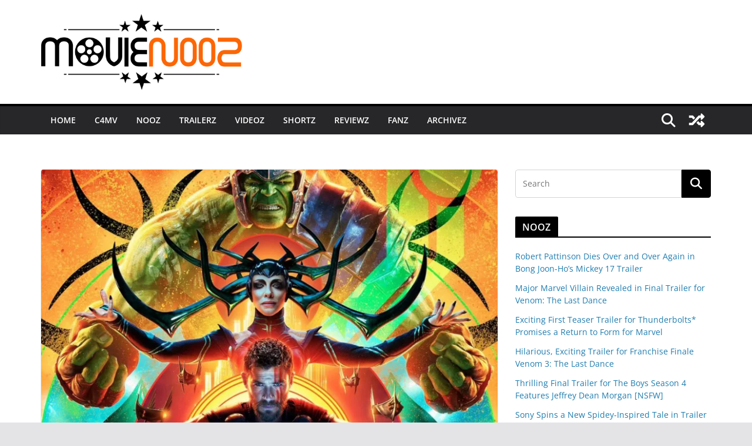

--- FILE ---
content_type: text/html; charset=UTF-8
request_url: https://movienooz.com/trailerz/more-slapstick-comedy-in-latest-spot-for-thor-ragnarok/
body_size: 19220
content:
		<!doctype html>
		<html lang="en">
		
<head>

			<meta charset="UTF-8"/>
		<meta name="viewport" content="width=device-width, initial-scale=1">
		<link rel="profile" href="https://gmpg.org/xfn/11"/>
		
	<title>More Slapstick Comedy in Latest Spot for Thor: Ragnarok &#8211; MOVIE NOOZ</title>
<meta name='robots' content='max-image-preview:large' />
	<style>img:is([sizes="auto" i], [sizes^="auto," i]) { contain-intrinsic-size: 3000px 1500px }</style>
	<!-- Jetpack Site Verification Tags -->
<meta name="google-site-verification" content="1kRvZ1767hp7rQsn8jvx9UvHrpsXprXVoy1A9cFJwDM" />
<link rel='dns-prefetch' href='//stats.wp.com' />
<link rel='dns-prefetch' href='//v0.wordpress.com' />
<link rel='dns-prefetch' href='//jetpack.wordpress.com' />
<link rel='dns-prefetch' href='//s0.wp.com' />
<link rel='dns-prefetch' href='//public-api.wordpress.com' />
<link rel='dns-prefetch' href='//0.gravatar.com' />
<link rel='dns-prefetch' href='//1.gravatar.com' />
<link rel='dns-prefetch' href='//2.gravatar.com' />
<link rel='preconnect' href='//i0.wp.com' />
<link rel='preconnect' href='//c0.wp.com' />
<link rel="alternate" type="application/rss+xml" title="MOVIE NOOZ &raquo; Feed" href="https://movienooz.com/feed/" />
<link rel="alternate" type="application/rss+xml" title="MOVIE NOOZ &raquo; Comments Feed" href="https://movienooz.com/comments/feed/" />
<link rel="alternate" type="application/rss+xml" title="MOVIE NOOZ &raquo; More Slapstick Comedy in Latest Spot for Thor: Ragnarok Comments Feed" href="https://movienooz.com/trailerz/more-slapstick-comedy-in-latest-spot-for-thor-ragnarok/feed/" />
<script type="text/javascript">
/* <![CDATA[ */
window._wpemojiSettings = {"baseUrl":"https:\/\/s.w.org\/images\/core\/emoji\/16.0.1\/72x72\/","ext":".png","svgUrl":"https:\/\/s.w.org\/images\/core\/emoji\/16.0.1\/svg\/","svgExt":".svg","source":{"concatemoji":"https:\/\/movienooz.com\/wp-includes\/js\/wp-emoji-release.min.js?ver=4374a2a18030c045abc5d11655fc2077"}};
/*! This file is auto-generated */
!function(s,n){var o,i,e;function c(e){try{var t={supportTests:e,timestamp:(new Date).valueOf()};sessionStorage.setItem(o,JSON.stringify(t))}catch(e){}}function p(e,t,n){e.clearRect(0,0,e.canvas.width,e.canvas.height),e.fillText(t,0,0);var t=new Uint32Array(e.getImageData(0,0,e.canvas.width,e.canvas.height).data),a=(e.clearRect(0,0,e.canvas.width,e.canvas.height),e.fillText(n,0,0),new Uint32Array(e.getImageData(0,0,e.canvas.width,e.canvas.height).data));return t.every(function(e,t){return e===a[t]})}function u(e,t){e.clearRect(0,0,e.canvas.width,e.canvas.height),e.fillText(t,0,0);for(var n=e.getImageData(16,16,1,1),a=0;a<n.data.length;a++)if(0!==n.data[a])return!1;return!0}function f(e,t,n,a){switch(t){case"flag":return n(e,"\ud83c\udff3\ufe0f\u200d\u26a7\ufe0f","\ud83c\udff3\ufe0f\u200b\u26a7\ufe0f")?!1:!n(e,"\ud83c\udde8\ud83c\uddf6","\ud83c\udde8\u200b\ud83c\uddf6")&&!n(e,"\ud83c\udff4\udb40\udc67\udb40\udc62\udb40\udc65\udb40\udc6e\udb40\udc67\udb40\udc7f","\ud83c\udff4\u200b\udb40\udc67\u200b\udb40\udc62\u200b\udb40\udc65\u200b\udb40\udc6e\u200b\udb40\udc67\u200b\udb40\udc7f");case"emoji":return!a(e,"\ud83e\udedf")}return!1}function g(e,t,n,a){var r="undefined"!=typeof WorkerGlobalScope&&self instanceof WorkerGlobalScope?new OffscreenCanvas(300,150):s.createElement("canvas"),o=r.getContext("2d",{willReadFrequently:!0}),i=(o.textBaseline="top",o.font="600 32px Arial",{});return e.forEach(function(e){i[e]=t(o,e,n,a)}),i}function t(e){var t=s.createElement("script");t.src=e,t.defer=!0,s.head.appendChild(t)}"undefined"!=typeof Promise&&(o="wpEmojiSettingsSupports",i=["flag","emoji"],n.supports={everything:!0,everythingExceptFlag:!0},e=new Promise(function(e){s.addEventListener("DOMContentLoaded",e,{once:!0})}),new Promise(function(t){var n=function(){try{var e=JSON.parse(sessionStorage.getItem(o));if("object"==typeof e&&"number"==typeof e.timestamp&&(new Date).valueOf()<e.timestamp+604800&&"object"==typeof e.supportTests)return e.supportTests}catch(e){}return null}();if(!n){if("undefined"!=typeof Worker&&"undefined"!=typeof OffscreenCanvas&&"undefined"!=typeof URL&&URL.createObjectURL&&"undefined"!=typeof Blob)try{var e="postMessage("+g.toString()+"("+[JSON.stringify(i),f.toString(),p.toString(),u.toString()].join(",")+"));",a=new Blob([e],{type:"text/javascript"}),r=new Worker(URL.createObjectURL(a),{name:"wpTestEmojiSupports"});return void(r.onmessage=function(e){c(n=e.data),r.terminate(),t(n)})}catch(e){}c(n=g(i,f,p,u))}t(n)}).then(function(e){for(var t in e)n.supports[t]=e[t],n.supports.everything=n.supports.everything&&n.supports[t],"flag"!==t&&(n.supports.everythingExceptFlag=n.supports.everythingExceptFlag&&n.supports[t]);n.supports.everythingExceptFlag=n.supports.everythingExceptFlag&&!n.supports.flag,n.DOMReady=!1,n.readyCallback=function(){n.DOMReady=!0}}).then(function(){return e}).then(function(){var e;n.supports.everything||(n.readyCallback(),(e=n.source||{}).concatemoji?t(e.concatemoji):e.wpemoji&&e.twemoji&&(t(e.twemoji),t(e.wpemoji)))}))}((window,document),window._wpemojiSettings);
/* ]]> */
</script>
<link rel='stylesheet' id='jetpack_related-posts-css' href='https://c0.wp.com/p/jetpack/14.6/modules/related-posts/related-posts.css' type='text/css' media='all' />
<style id='wp-emoji-styles-inline-css' type='text/css'>

	img.wp-smiley, img.emoji {
		display: inline !important;
		border: none !important;
		box-shadow: none !important;
		height: 1em !important;
		width: 1em !important;
		margin: 0 0.07em !important;
		vertical-align: -0.1em !important;
		background: none !important;
		padding: 0 !important;
	}
</style>
<link rel='stylesheet' id='wp-block-library-css' href='https://c0.wp.com/c/6.8.3/wp-includes/css/dist/block-library/style.min.css' type='text/css' media='all' />
<style id='wp-block-library-theme-inline-css' type='text/css'>
.wp-block-audio :where(figcaption){color:#555;font-size:13px;text-align:center}.is-dark-theme .wp-block-audio :where(figcaption){color:#ffffffa6}.wp-block-audio{margin:0 0 1em}.wp-block-code{border:1px solid #ccc;border-radius:4px;font-family:Menlo,Consolas,monaco,monospace;padding:.8em 1em}.wp-block-embed :where(figcaption){color:#555;font-size:13px;text-align:center}.is-dark-theme .wp-block-embed :where(figcaption){color:#ffffffa6}.wp-block-embed{margin:0 0 1em}.blocks-gallery-caption{color:#555;font-size:13px;text-align:center}.is-dark-theme .blocks-gallery-caption{color:#ffffffa6}:root :where(.wp-block-image figcaption){color:#555;font-size:13px;text-align:center}.is-dark-theme :root :where(.wp-block-image figcaption){color:#ffffffa6}.wp-block-image{margin:0 0 1em}.wp-block-pullquote{border-bottom:4px solid;border-top:4px solid;color:currentColor;margin-bottom:1.75em}.wp-block-pullquote cite,.wp-block-pullquote footer,.wp-block-pullquote__citation{color:currentColor;font-size:.8125em;font-style:normal;text-transform:uppercase}.wp-block-quote{border-left:.25em solid;margin:0 0 1.75em;padding-left:1em}.wp-block-quote cite,.wp-block-quote footer{color:currentColor;font-size:.8125em;font-style:normal;position:relative}.wp-block-quote:where(.has-text-align-right){border-left:none;border-right:.25em solid;padding-left:0;padding-right:1em}.wp-block-quote:where(.has-text-align-center){border:none;padding-left:0}.wp-block-quote.is-large,.wp-block-quote.is-style-large,.wp-block-quote:where(.is-style-plain){border:none}.wp-block-search .wp-block-search__label{font-weight:700}.wp-block-search__button{border:1px solid #ccc;padding:.375em .625em}:where(.wp-block-group.has-background){padding:1.25em 2.375em}.wp-block-separator.has-css-opacity{opacity:.4}.wp-block-separator{border:none;border-bottom:2px solid;margin-left:auto;margin-right:auto}.wp-block-separator.has-alpha-channel-opacity{opacity:1}.wp-block-separator:not(.is-style-wide):not(.is-style-dots){width:100px}.wp-block-separator.has-background:not(.is-style-dots){border-bottom:none;height:1px}.wp-block-separator.has-background:not(.is-style-wide):not(.is-style-dots){height:2px}.wp-block-table{margin:0 0 1em}.wp-block-table td,.wp-block-table th{word-break:normal}.wp-block-table :where(figcaption){color:#555;font-size:13px;text-align:center}.is-dark-theme .wp-block-table :where(figcaption){color:#ffffffa6}.wp-block-video :where(figcaption){color:#555;font-size:13px;text-align:center}.is-dark-theme .wp-block-video :where(figcaption){color:#ffffffa6}.wp-block-video{margin:0 0 1em}:root :where(.wp-block-template-part.has-background){margin-bottom:0;margin-top:0;padding:1.25em 2.375em}
</style>
<link rel='stylesheet' id='mediaelement-css' href='https://c0.wp.com/c/6.8.3/wp-includes/js/mediaelement/mediaelementplayer-legacy.min.css' type='text/css' media='all' />
<link rel='stylesheet' id='wp-mediaelement-css' href='https://c0.wp.com/c/6.8.3/wp-includes/js/mediaelement/wp-mediaelement.min.css' type='text/css' media='all' />
<style id='jetpack-sharing-buttons-style-inline-css' type='text/css'>
.jetpack-sharing-buttons__services-list{display:flex;flex-direction:row;flex-wrap:wrap;gap:0;list-style-type:none;margin:5px;padding:0}.jetpack-sharing-buttons__services-list.has-small-icon-size{font-size:12px}.jetpack-sharing-buttons__services-list.has-normal-icon-size{font-size:16px}.jetpack-sharing-buttons__services-list.has-large-icon-size{font-size:24px}.jetpack-sharing-buttons__services-list.has-huge-icon-size{font-size:36px}@media print{.jetpack-sharing-buttons__services-list{display:none!important}}.editor-styles-wrapper .wp-block-jetpack-sharing-buttons{gap:0;padding-inline-start:0}ul.jetpack-sharing-buttons__services-list.has-background{padding:1.25em 2.375em}
</style>
<style id='global-styles-inline-css' type='text/css'>
:root{--wp--preset--aspect-ratio--square: 1;--wp--preset--aspect-ratio--4-3: 4/3;--wp--preset--aspect-ratio--3-4: 3/4;--wp--preset--aspect-ratio--3-2: 3/2;--wp--preset--aspect-ratio--2-3: 2/3;--wp--preset--aspect-ratio--16-9: 16/9;--wp--preset--aspect-ratio--9-16: 9/16;--wp--preset--color--black: #000000;--wp--preset--color--cyan-bluish-gray: #abb8c3;--wp--preset--color--white: #ffffff;--wp--preset--color--pale-pink: #f78da7;--wp--preset--color--vivid-red: #cf2e2e;--wp--preset--color--luminous-vivid-orange: #ff6900;--wp--preset--color--luminous-vivid-amber: #fcb900;--wp--preset--color--light-green-cyan: #7bdcb5;--wp--preset--color--vivid-green-cyan: #00d084;--wp--preset--color--pale-cyan-blue: #8ed1fc;--wp--preset--color--vivid-cyan-blue: #0693e3;--wp--preset--color--vivid-purple: #9b51e0;--wp--preset--gradient--vivid-cyan-blue-to-vivid-purple: linear-gradient(135deg,rgba(6,147,227,1) 0%,rgb(155,81,224) 100%);--wp--preset--gradient--light-green-cyan-to-vivid-green-cyan: linear-gradient(135deg,rgb(122,220,180) 0%,rgb(0,208,130) 100%);--wp--preset--gradient--luminous-vivid-amber-to-luminous-vivid-orange: linear-gradient(135deg,rgba(252,185,0,1) 0%,rgba(255,105,0,1) 100%);--wp--preset--gradient--luminous-vivid-orange-to-vivid-red: linear-gradient(135deg,rgba(255,105,0,1) 0%,rgb(207,46,46) 100%);--wp--preset--gradient--very-light-gray-to-cyan-bluish-gray: linear-gradient(135deg,rgb(238,238,238) 0%,rgb(169,184,195) 100%);--wp--preset--gradient--cool-to-warm-spectrum: linear-gradient(135deg,rgb(74,234,220) 0%,rgb(151,120,209) 20%,rgb(207,42,186) 40%,rgb(238,44,130) 60%,rgb(251,105,98) 80%,rgb(254,248,76) 100%);--wp--preset--gradient--blush-light-purple: linear-gradient(135deg,rgb(255,206,236) 0%,rgb(152,150,240) 100%);--wp--preset--gradient--blush-bordeaux: linear-gradient(135deg,rgb(254,205,165) 0%,rgb(254,45,45) 50%,rgb(107,0,62) 100%);--wp--preset--gradient--luminous-dusk: linear-gradient(135deg,rgb(255,203,112) 0%,rgb(199,81,192) 50%,rgb(65,88,208) 100%);--wp--preset--gradient--pale-ocean: linear-gradient(135deg,rgb(255,245,203) 0%,rgb(182,227,212) 50%,rgb(51,167,181) 100%);--wp--preset--gradient--electric-grass: linear-gradient(135deg,rgb(202,248,128) 0%,rgb(113,206,126) 100%);--wp--preset--gradient--midnight: linear-gradient(135deg,rgb(2,3,129) 0%,rgb(40,116,252) 100%);--wp--preset--font-size--small: 13px;--wp--preset--font-size--medium: 20px;--wp--preset--font-size--large: 36px;--wp--preset--font-size--x-large: 42px;--wp--preset--spacing--20: 0.44rem;--wp--preset--spacing--30: 0.67rem;--wp--preset--spacing--40: 1rem;--wp--preset--spacing--50: 1.5rem;--wp--preset--spacing--60: 2.25rem;--wp--preset--spacing--70: 3.38rem;--wp--preset--spacing--80: 5.06rem;--wp--preset--shadow--natural: 6px 6px 9px rgba(0, 0, 0, 0.2);--wp--preset--shadow--deep: 12px 12px 50px rgba(0, 0, 0, 0.4);--wp--preset--shadow--sharp: 6px 6px 0px rgba(0, 0, 0, 0.2);--wp--preset--shadow--outlined: 6px 6px 0px -3px rgba(255, 255, 255, 1), 6px 6px rgba(0, 0, 0, 1);--wp--preset--shadow--crisp: 6px 6px 0px rgba(0, 0, 0, 1);}:where(body) { margin: 0; }.wp-site-blocks > .alignleft { float: left; margin-right: 2em; }.wp-site-blocks > .alignright { float: right; margin-left: 2em; }.wp-site-blocks > .aligncenter { justify-content: center; margin-left: auto; margin-right: auto; }:where(.wp-site-blocks) > * { margin-block-start: 24px; margin-block-end: 0; }:where(.wp-site-blocks) > :first-child { margin-block-start: 0; }:where(.wp-site-blocks) > :last-child { margin-block-end: 0; }:root { --wp--style--block-gap: 24px; }:root :where(.is-layout-flow) > :first-child{margin-block-start: 0;}:root :where(.is-layout-flow) > :last-child{margin-block-end: 0;}:root :where(.is-layout-flow) > *{margin-block-start: 24px;margin-block-end: 0;}:root :where(.is-layout-constrained) > :first-child{margin-block-start: 0;}:root :where(.is-layout-constrained) > :last-child{margin-block-end: 0;}:root :where(.is-layout-constrained) > *{margin-block-start: 24px;margin-block-end: 0;}:root :where(.is-layout-flex){gap: 24px;}:root :where(.is-layout-grid){gap: 24px;}.is-layout-flow > .alignleft{float: left;margin-inline-start: 0;margin-inline-end: 2em;}.is-layout-flow > .alignright{float: right;margin-inline-start: 2em;margin-inline-end: 0;}.is-layout-flow > .aligncenter{margin-left: auto !important;margin-right: auto !important;}.is-layout-constrained > .alignleft{float: left;margin-inline-start: 0;margin-inline-end: 2em;}.is-layout-constrained > .alignright{float: right;margin-inline-start: 2em;margin-inline-end: 0;}.is-layout-constrained > .aligncenter{margin-left: auto !important;margin-right: auto !important;}.is-layout-constrained > :where(:not(.alignleft):not(.alignright):not(.alignfull)){margin-left: auto !important;margin-right: auto !important;}body .is-layout-flex{display: flex;}.is-layout-flex{flex-wrap: wrap;align-items: center;}.is-layout-flex > :is(*, div){margin: 0;}body .is-layout-grid{display: grid;}.is-layout-grid > :is(*, div){margin: 0;}body{padding-top: 0px;padding-right: 0px;padding-bottom: 0px;padding-left: 0px;}a:where(:not(.wp-element-button)){text-decoration: underline;}:root :where(.wp-element-button, .wp-block-button__link){background-color: #32373c;border-width: 0;color: #fff;font-family: inherit;font-size: inherit;line-height: inherit;padding: calc(0.667em + 2px) calc(1.333em + 2px);text-decoration: none;}.has-black-color{color: var(--wp--preset--color--black) !important;}.has-cyan-bluish-gray-color{color: var(--wp--preset--color--cyan-bluish-gray) !important;}.has-white-color{color: var(--wp--preset--color--white) !important;}.has-pale-pink-color{color: var(--wp--preset--color--pale-pink) !important;}.has-vivid-red-color{color: var(--wp--preset--color--vivid-red) !important;}.has-luminous-vivid-orange-color{color: var(--wp--preset--color--luminous-vivid-orange) !important;}.has-luminous-vivid-amber-color{color: var(--wp--preset--color--luminous-vivid-amber) !important;}.has-light-green-cyan-color{color: var(--wp--preset--color--light-green-cyan) !important;}.has-vivid-green-cyan-color{color: var(--wp--preset--color--vivid-green-cyan) !important;}.has-pale-cyan-blue-color{color: var(--wp--preset--color--pale-cyan-blue) !important;}.has-vivid-cyan-blue-color{color: var(--wp--preset--color--vivid-cyan-blue) !important;}.has-vivid-purple-color{color: var(--wp--preset--color--vivid-purple) !important;}.has-black-background-color{background-color: var(--wp--preset--color--black) !important;}.has-cyan-bluish-gray-background-color{background-color: var(--wp--preset--color--cyan-bluish-gray) !important;}.has-white-background-color{background-color: var(--wp--preset--color--white) !important;}.has-pale-pink-background-color{background-color: var(--wp--preset--color--pale-pink) !important;}.has-vivid-red-background-color{background-color: var(--wp--preset--color--vivid-red) !important;}.has-luminous-vivid-orange-background-color{background-color: var(--wp--preset--color--luminous-vivid-orange) !important;}.has-luminous-vivid-amber-background-color{background-color: var(--wp--preset--color--luminous-vivid-amber) !important;}.has-light-green-cyan-background-color{background-color: var(--wp--preset--color--light-green-cyan) !important;}.has-vivid-green-cyan-background-color{background-color: var(--wp--preset--color--vivid-green-cyan) !important;}.has-pale-cyan-blue-background-color{background-color: var(--wp--preset--color--pale-cyan-blue) !important;}.has-vivid-cyan-blue-background-color{background-color: var(--wp--preset--color--vivid-cyan-blue) !important;}.has-vivid-purple-background-color{background-color: var(--wp--preset--color--vivid-purple) !important;}.has-black-border-color{border-color: var(--wp--preset--color--black) !important;}.has-cyan-bluish-gray-border-color{border-color: var(--wp--preset--color--cyan-bluish-gray) !important;}.has-white-border-color{border-color: var(--wp--preset--color--white) !important;}.has-pale-pink-border-color{border-color: var(--wp--preset--color--pale-pink) !important;}.has-vivid-red-border-color{border-color: var(--wp--preset--color--vivid-red) !important;}.has-luminous-vivid-orange-border-color{border-color: var(--wp--preset--color--luminous-vivid-orange) !important;}.has-luminous-vivid-amber-border-color{border-color: var(--wp--preset--color--luminous-vivid-amber) !important;}.has-light-green-cyan-border-color{border-color: var(--wp--preset--color--light-green-cyan) !important;}.has-vivid-green-cyan-border-color{border-color: var(--wp--preset--color--vivid-green-cyan) !important;}.has-pale-cyan-blue-border-color{border-color: var(--wp--preset--color--pale-cyan-blue) !important;}.has-vivid-cyan-blue-border-color{border-color: var(--wp--preset--color--vivid-cyan-blue) !important;}.has-vivid-purple-border-color{border-color: var(--wp--preset--color--vivid-purple) !important;}.has-vivid-cyan-blue-to-vivid-purple-gradient-background{background: var(--wp--preset--gradient--vivid-cyan-blue-to-vivid-purple) !important;}.has-light-green-cyan-to-vivid-green-cyan-gradient-background{background: var(--wp--preset--gradient--light-green-cyan-to-vivid-green-cyan) !important;}.has-luminous-vivid-amber-to-luminous-vivid-orange-gradient-background{background: var(--wp--preset--gradient--luminous-vivid-amber-to-luminous-vivid-orange) !important;}.has-luminous-vivid-orange-to-vivid-red-gradient-background{background: var(--wp--preset--gradient--luminous-vivid-orange-to-vivid-red) !important;}.has-very-light-gray-to-cyan-bluish-gray-gradient-background{background: var(--wp--preset--gradient--very-light-gray-to-cyan-bluish-gray) !important;}.has-cool-to-warm-spectrum-gradient-background{background: var(--wp--preset--gradient--cool-to-warm-spectrum) !important;}.has-blush-light-purple-gradient-background{background: var(--wp--preset--gradient--blush-light-purple) !important;}.has-blush-bordeaux-gradient-background{background: var(--wp--preset--gradient--blush-bordeaux) !important;}.has-luminous-dusk-gradient-background{background: var(--wp--preset--gradient--luminous-dusk) !important;}.has-pale-ocean-gradient-background{background: var(--wp--preset--gradient--pale-ocean) !important;}.has-electric-grass-gradient-background{background: var(--wp--preset--gradient--electric-grass) !important;}.has-midnight-gradient-background{background: var(--wp--preset--gradient--midnight) !important;}.has-small-font-size{font-size: var(--wp--preset--font-size--small) !important;}.has-medium-font-size{font-size: var(--wp--preset--font-size--medium) !important;}.has-large-font-size{font-size: var(--wp--preset--font-size--large) !important;}.has-x-large-font-size{font-size: var(--wp--preset--font-size--x-large) !important;}
:root :where(.wp-block-pullquote){font-size: 1.5em;line-height: 1.6;}
</style>
<link rel='stylesheet' id='colormag_style-css' href='https://movienooz.com/wp-content/themes/colormag/style.css?ver=3.1.11' type='text/css' media='all' />
<style id='colormag_style-inline-css' type='text/css'>
.colormag-button,
			blockquote, button,
			input[type=reset],
			input[type=button],
			input[type=submit],
			.cm-home-icon.front_page_on,
			.cm-post-categories a,
			.cm-primary-nav ul li ul li:hover,
			.cm-primary-nav ul li.current-menu-item,
			.cm-primary-nav ul li.current_page_ancestor,
			.cm-primary-nav ul li.current-menu-ancestor,
			.cm-primary-nav ul li.current_page_item,
			.cm-primary-nav ul li:hover,
			.cm-primary-nav ul li.focus,
			.cm-mobile-nav li a:hover,
			.colormag-header-clean #cm-primary-nav .cm-menu-toggle:hover,
			.cm-header .cm-mobile-nav li:hover,
			.cm-header .cm-mobile-nav li.current-page-ancestor,
			.cm-header .cm-mobile-nav li.current-menu-ancestor,
			.cm-header .cm-mobile-nav li.current-page-item,
			.cm-header .cm-mobile-nav li.current-menu-item,
			.cm-primary-nav ul li.focus > a,
			.cm-layout-2 .cm-primary-nav ul ul.sub-menu li.focus > a,
			.cm-mobile-nav .current-menu-item>a, .cm-mobile-nav .current_page_item>a,
			.colormag-header-clean .cm-mobile-nav li:hover > a,
			.colormag-header-clean .cm-mobile-nav li.current-page-ancestor > a,
			.colormag-header-clean .cm-mobile-nav li.current-menu-ancestor > a,
			.colormag-header-clean .cm-mobile-nav li.current-page-item > a,
			.colormag-header-clean .cm-mobile-nav li.current-menu-item > a,
			.fa.search-top:hover,
			.widget_call_to_action .btn--primary,
			.colormag-footer--classic .cm-footer-cols .cm-row .cm-widget-title span::before,
			.colormag-footer--classic-bordered .cm-footer-cols .cm-row .cm-widget-title span::before,
			.cm-featured-posts .cm-widget-title span,
			.cm-featured-category-slider-widget .cm-slide-content .cm-entry-header-meta .cm-post-categories a,
			.cm-highlighted-posts .cm-post-content .cm-entry-header-meta .cm-post-categories a,
			.cm-category-slide-next, .cm-category-slide-prev, .slide-next,
			.slide-prev, .cm-tabbed-widget ul li, .cm-posts .wp-pagenavi .current,
			.cm-posts .wp-pagenavi a:hover, .cm-secondary .cm-widget-title span,
			.cm-posts .post .cm-post-content .cm-entry-header-meta .cm-post-categories a,
			.cm-page-header .cm-page-title span, .entry-meta .post-format i,
			.format-link .cm-entry-summary a, .cm-entry-button, .infinite-scroll .tg-infinite-scroll,
			.no-more-post-text, .pagination span,
			.comments-area .comment-author-link span,
			.cm-footer-cols .cm-row .cm-widget-title span,
			.advertisement_above_footer .cm-widget-title span,
			.error, .cm-primary .cm-widget-title span,
			.related-posts-wrapper.style-three .cm-post-content .cm-entry-title a:hover:before,
			.cm-slider-area .cm-widget-title span,
			.cm-beside-slider-widget .cm-widget-title span,
			.top-full-width-sidebar .cm-widget-title span,
			.wp-block-quote, .wp-block-quote.is-style-large,
			.wp-block-quote.has-text-align-right,
			.cm-error-404 .cm-btn, .widget .wp-block-heading, .wp-block-search button,
			.widget a::before, .cm-post-date a::before,
			.byline a::before,
			.colormag-footer--classic-bordered .cm-widget-title::before,
			.wp-block-button__link,
			#cm-tertiary .cm-widget-title span,
			.link-pagination .post-page-numbers.current,
			.wp-block-query-pagination-numbers .page-numbers.current,
			.wp-element-button,
			.wp-block-button .wp-block-button__link,
			.wp-element-button,
			.cm-layout-2 .cm-primary-nav ul ul.sub-menu li:hover,
			.cm-layout-2 .cm-primary-nav ul ul.sub-menu li.current-menu-ancestor,
			.cm-layout-2 .cm-primary-nav ul ul.sub-menu li.current-menu-item,
			.cm-layout-2 .cm-primary-nav ul ul.sub-menu li.focus,
			.search-wrap button,
			.page-numbers .current,
			.wp-block-search .wp-element-button:hover{background-color:#000000;}a,
			.cm-layout-2 #cm-primary-nav .fa.search-top:hover,
			.cm-layout-2 #cm-primary-nav.cm-mobile-nav .cm-random-post a:hover .fa-random,
			.cm-layout-2 #cm-primary-nav.cm-primary-nav .cm-random-post a:hover .fa-random,
			.cm-layout-2 .breaking-news .newsticker a:hover,
			.cm-layout-2 .cm-primary-nav ul li.current-menu-item > a,
			.cm-layout-2 .cm-primary-nav ul li.current_page_item > a,
			.cm-layout-2 .cm-primary-nav ul li:hover > a,
			.cm-layout-2 .cm-primary-nav ul li.focus > a
			.dark-skin .cm-layout-2-style-1 #cm-primary-nav.cm-primary-nav .cm-home-icon:hover .fa,
			.byline a:hover, .comments a:hover, .cm-edit-link a:hover, .cm-post-date a:hover,
			.social-links:not(.cm-header-actions .social-links) i.fa:hover, .cm-tag-links a:hover,
			.colormag-header-clean .social-links li:hover i.fa, .cm-layout-2-style-1 .social-links li:hover i.fa,
			.colormag-header-clean .breaking-news .newsticker a:hover, .widget_featured_posts .article-content .cm-entry-title a:hover,
			.widget_featured_slider .slide-content .cm-below-entry-meta .byline a:hover,
			.widget_featured_slider .slide-content .cm-below-entry-meta .comments a:hover,
			.widget_featured_slider .slide-content .cm-below-entry-meta .cm-post-date a:hover,
			.widget_featured_slider .slide-content .cm-entry-title a:hover,
			.widget_block_picture_news.widget_featured_posts .article-content .cm-entry-title a:hover,
			.widget_highlighted_posts .article-content .cm-below-entry-meta .byline a:hover,
			.widget_highlighted_posts .article-content .cm-below-entry-meta .comments a:hover,
			.widget_highlighted_posts .article-content .cm-below-entry-meta .cm-post-date a:hover,
			.widget_highlighted_posts .article-content .cm-entry-title a:hover, i.fa-arrow-up, i.fa-arrow-down,
			.cm-site-title a, #content .post .article-content .cm-entry-title a:hover, .entry-meta .byline i,
			.entry-meta .cat-links i, .entry-meta a, .post .cm-entry-title a:hover, .search .cm-entry-title a:hover,
			.entry-meta .comments-link a:hover, .entry-meta .cm-edit-link a:hover, .entry-meta .cm-post-date a:hover,
			.entry-meta .cm-tag-links a:hover, .single #content .tags a:hover, .count, .next a:hover, .previous a:hover,
			.related-posts-main-title .fa, .single-related-posts .article-content .cm-entry-title a:hover,
			.pagination a span:hover,
			#content .comments-area a.comment-cm-edit-link:hover, #content .comments-area a.comment-permalink:hover,
			#content .comments-area article header cite a:hover, .comments-area .comment-author-link a:hover,
			.comment .comment-reply-link:hover,
			.nav-next a, .nav-previous a,
			#cm-footer .cm-footer-menu ul li a:hover,
			.cm-footer-cols .cm-row a:hover, a#scroll-up i, .related-posts-wrapper-flyout .cm-entry-title a:hover,
			.human-diff-time .human-diff-time-display:hover,
			.cm-layout-2-style-1 #cm-primary-nav .fa:hover,
			.cm-footer-bar a,
			.cm-post-date a:hover,
			.cm-author a:hover,
			.cm-comments-link a:hover,
			.cm-tag-links a:hover,
			.cm-edit-link a:hover,
			.cm-footer-bar .copyright a,
			.cm-featured-posts .cm-entry-title a:hover,
			.cm-posts .post .cm-post-content .cm-entry-title a:hover,
			.cm-posts .post .single-title-above .cm-entry-title a:hover,
			.cm-layout-2 .cm-primary-nav ul li:hover > a,
			.cm-layout-2 #cm-primary-nav .fa:hover,
			.cm-entry-title a:hover,
			button:hover, input[type="button"]:hover,
			input[type="reset"]:hover,
			input[type="submit"]:hover,
			.wp-block-button .wp-block-button__link:hover,
			.cm-button:hover,
			.wp-element-button:hover,
			li.product .added_to_cart:hover,
			.comments-area .comment-permalink:hover,
			.cm-footer-bar-area .cm-footer-bar__2 a{color:#000000;}#cm-primary-nav,
			.cm-contained .cm-header-2 .cm-row{border-top-color:#000000;}.cm-layout-2 #cm-primary-nav,
			.cm-layout-2 .cm-primary-nav ul ul.sub-menu li:hover,
			.cm-layout-2 .cm-primary-nav ul > li:hover > a,
			.cm-layout-2 .cm-primary-nav ul > li.current-menu-item > a,
			.cm-layout-2 .cm-primary-nav ul > li.current-menu-ancestor > a,
			.cm-layout-2 .cm-primary-nav ul ul.sub-menu li.current-menu-ancestor,
			.cm-layout-2 .cm-primary-nav ul ul.sub-menu li.current-menu-item,
			.cm-layout-2 .cm-primary-nav ul ul.sub-menu li.focus,
			cm-layout-2 .cm-primary-nav ul ul.sub-menu li.current-menu-ancestor,
			cm-layout-2 .cm-primary-nav ul ul.sub-menu li.current-menu-item,
			cm-layout-2 #cm-primary-nav .cm-menu-toggle:hover,
			cm-layout-2 #cm-primary-nav.cm-mobile-nav .cm-menu-toggle,
			cm-layout-2 .cm-primary-nav ul > li:hover > a,
			cm-layout-2 .cm-primary-nav ul > li.current-menu-item > a,
			cm-layout-2 .cm-primary-nav ul > li.current-menu-ancestor > a,
			.cm-layout-2 .cm-primary-nav ul li.focus > a, .pagination a span:hover,
			.cm-error-404 .cm-btn,
			.single-post .cm-post-categories a::after,
			.widget .block-title,
			.cm-layout-2 .cm-primary-nav ul li.focus > a,
			button,
			input[type="button"],
			input[type="reset"],
			input[type="submit"],
			.wp-block-button .wp-block-button__link,
			.cm-button,
			.wp-element-button,
			li.product .added_to_cart{border-color:#000000;}.cm-secondary .cm-widget-title,
			#cm-tertiary .cm-widget-title,
			.widget_featured_posts .widget-title,
			#secondary .widget-title,
			#cm-tertiary .widget-title,
			.cm-page-header .cm-page-title,
			.cm-footer-cols .cm-row .widget-title,
			.advertisement_above_footer .widget-title,
			#primary .widget-title,
			.widget_slider_area .widget-title,
			.widget_beside_slider .widget-title,
			.top-full-width-sidebar .widget-title,
			.cm-footer-cols .cm-row .cm-widget-title,
			.cm-footer-bar .copyright a,
			.cm-layout-2.cm-layout-2-style-2 #cm-primary-nav,
			.cm-layout-2 .cm-primary-nav ul > li:hover > a,
			.cm-layout-2 .cm-primary-nav ul > li.current-menu-item > a{border-bottom-color:#000000;}@media screen and (min-width: 992px) {.cm-primary{width:70%;}}.cm-header .cm-menu-toggle svg,
			.cm-header .cm-menu-toggle svg{fill:#fff;}.cm-footer-bar-area .cm-footer-bar__2 a{color:#207daf;}.mzb-featured-posts, .mzb-social-icon, .mzb-featured-categories, .mzb-social-icons-insert{--color--light--primary:rgba(0,0,0,0.1);}body{--color--light--primary:#000000;--color--primary:#000000;}
</style>
<link rel='stylesheet' id='colormag-featured-image-popup-css-css' href='https://movienooz.com/wp-content/themes/colormag/assets/js/magnific-popup/magnific-popup.min.css?ver=3.1.11' type='text/css' media='all' />
<link rel='stylesheet' id='font-awesome-4-css' href='https://movienooz.com/wp-content/themes/colormag/assets/library/font-awesome/css/v4-shims.min.css?ver=4.7.0' type='text/css' media='all' />
<link rel='stylesheet' id='font-awesome-all-css' href='https://movienooz.com/wp-content/themes/colormag/assets/library/font-awesome/css/all.min.css?ver=6.2.4' type='text/css' media='all' />
<link rel='stylesheet' id='font-awesome-solid-css' href='https://movienooz.com/wp-content/themes/colormag/assets/library/font-awesome/css/solid.min.css?ver=6.2.4' type='text/css' media='all' />
<link rel='stylesheet' id='wp-add-custom-css-css' href='https://movienooz.com?display_custom_css=css&#038;ver=6.8.3' type='text/css' media='all' />
<link rel='stylesheet' id='sharedaddy-css' href='https://c0.wp.com/p/jetpack/14.6/modules/sharedaddy/sharing.css' type='text/css' media='all' />
<link rel='stylesheet' id='social-logos-css' href='https://c0.wp.com/p/jetpack/14.6/_inc/social-logos/social-logos.min.css' type='text/css' media='all' />
<script type="text/javascript" id="jetpack_related-posts-js-extra">
/* <![CDATA[ */
var related_posts_js_options = {"post_heading":"h4"};
/* ]]> */
</script>
<script type="text/javascript" src="https://c0.wp.com/p/jetpack/14.6/_inc/build/related-posts/related-posts.min.js" id="jetpack_related-posts-js"></script>
<script type="text/javascript" src="https://c0.wp.com/c/6.8.3/wp-includes/js/jquery/jquery-migrate.min.js" id="jquery-migrate-js"></script>
<script type="text/javascript" src="https://c0.wp.com/c/6.8.3/wp-includes/js/jquery/jquery.min.js" id="jquery-core-js"></script>
<!--[if lte IE 8]>
<script type="text/javascript" src="https://movienooz.com/wp-content/themes/colormag/assets/js/html5shiv.min.js?ver=3.1.11" id="html5-js"></script>
<![endif]-->
<link rel="https://api.w.org/" href="https://movienooz.com/wp-json/" /><link rel="alternate" title="JSON" type="application/json" href="https://movienooz.com/wp-json/wp/v2/posts/1686" /><link rel="EditURI" type="application/rsd+xml" title="RSD" href="https://movienooz.com/xmlrpc.php?rsd" />
<link rel="canonical" href="https://movienooz.com/trailerz/more-slapstick-comedy-in-latest-spot-for-thor-ragnarok/" />
<link rel="alternate" title="oEmbed (JSON)" type="application/json+oembed" href="https://movienooz.com/wp-json/oembed/1.0/embed?url=https%3A%2F%2Fmovienooz.com%2Ftrailerz%2Fmore-slapstick-comedy-in-latest-spot-for-thor-ragnarok%2F" />
<link rel="alternate" title="oEmbed (XML)" type="text/xml+oembed" href="https://movienooz.com/wp-json/oembed/1.0/embed?url=https%3A%2F%2Fmovienooz.com%2Ftrailerz%2Fmore-slapstick-comedy-in-latest-spot-for-thor-ragnarok%2F&#038;format=xml" />
        <script type="text/javascript">
            if (typeof jQuery !== 'undefined' && typeof jQuery.migrateWarnings !== 'undefined') {
                jQuery.migrateTrace = true; // Habilitar stack traces
                jQuery.migrateMute = false; // Garantir avisos no console
            }
            let bill_timeout;

            function isBot() {
                const bots = ['crawler', 'spider', 'baidu', 'duckduckgo', 'bot', 'googlebot', 'bingbot', 'facebook', 'slurp', 'twitter', 'yahoo'];
                const userAgent = navigator.userAgent.toLowerCase();
                return bots.some(bot => userAgent.includes(bot));
            }
            const originalConsoleWarn = console.warn; // Armazenar o console.warn original
            const sentWarnings = [];
            const bill_errorQueue = [];
            const slugs = [
                "antibots", "antihacker", "bigdump-restore", "boatdealer", "cardealer",
                "database-backup", "disable-wp-sitemap", "easy-update-urls", "hide-site-title",
                "lazy-load-disable", "multidealer", "real-estate-right-now", "recaptcha-for-all",
                "reportattacks", "restore-classic-widgets", "s3cloud", "site-checkup",
                "stopbadbots", "toolsfors", "toolstruthsocial", "wp-memory", "wptools"
            ];

            function hasSlug(warningMessage) {
                return slugs.some(slug => warningMessage.includes(slug));
            }
            // Sobrescrita de console.warn para capturar avisos JQMigrate
            console.warn = function(message, ...args) {
                // Processar avisos JQMIGRATE
                if (typeof message === 'string' && message.includes('JQMIGRATE')) {
                    if (!sentWarnings.includes(message)) {
                        sentWarnings.push(message);
                        let file = 'unknown';
                        let line = '0';
                        try {
                            const stackTrace = new Error().stack.split('\n');
                            for (let i = 1; i < stackTrace.length && i < 10; i++) {
                                const match = stackTrace[i].match(/at\s+.*?\((.*):(\d+):(\d+)\)/) ||
                                    stackTrace[i].match(/at\s+(.*):(\d+):(\d+)/);
                                if (match && match[1].includes('.js') &&
                                    !match[1].includes('jquery-migrate.js') &&
                                    !match[1].includes('jquery.js')) {
                                    file = match[1];
                                    line = match[2];
                                    break;
                                }
                            }
                        } catch (e) {
                            // Ignorar erros
                        }
                        const warningMessage = message.replace('JQMIGRATE:', 'Error:').trim() + ' - URL: ' + file + ' - Line: ' + line;
                        if (!hasSlug(warningMessage)) {
                            bill_errorQueue.push(warningMessage);
                            handleErrorQueue();
                        }
                    }
                }
                // Repassar todas as mensagens para o console.warn original
                originalConsoleWarn.apply(console, [message, ...args]);
            };
            //originalConsoleWarn.apply(console, arguments);
            // Restaura o console.warn original após 6 segundos
            setTimeout(() => {
                console.warn = originalConsoleWarn;
            }, 6000);

            function handleErrorQueue() {
                // Filtrar mensagens de bots antes de processar
                if (isBot()) {
                    bill_errorQueue = []; // Limpar a fila se for bot
                    return;
                }
                if (bill_errorQueue.length >= 5) {
                    sendErrorsToServer();
                } else {
                    clearTimeout(bill_timeout);
                    bill_timeout = setTimeout(sendErrorsToServer, 7000);
                }
            }

            function sendErrorsToServer() {
                if (bill_errorQueue.length > 0) {
                    const message = bill_errorQueue.join(' | ');
                    //console.log('[Bill Catch] Enviando ao Servidor:', message); // Log temporário para depuração
                    const xhr = new XMLHttpRequest();
                    const nonce = '9f9d30f607';
                    const ajax_url = 'https://movienooz.com/wp-admin/admin-ajax.php?action=bill_minozzi_js_error_catched&_wpnonce=9f9d30f607';
                    xhr.open('POST', encodeURI(ajax_url));
                    xhr.setRequestHeader('Content-Type', 'application/x-www-form-urlencoded');
                    xhr.send('action=bill_minozzi_js_error_catched&_wpnonce=' + nonce + '&bill_js_error_catched=' + encodeURIComponent(message));
                    // bill_errorQueue = [];
                    bill_errorQueue.length = 0; // Limpa o array sem reatribuir
                }
            }
        </script>
<script data-ad-client="ca-pub-5975435235117416" async src="https://pagead2.googlesyndication.com/pagead/js/adsbygoogle.js"></script>	<style>img#wpstats{display:none}</style>
		<link rel="pingback" href="https://movienooz.com/xmlrpc.php">
<!-- Jetpack Open Graph Tags -->
<meta property="og:type" content="article" />
<meta property="og:title" content="More Slapstick Comedy in Latest Spot for Thor: Ragnarok" />
<meta property="og:url" content="https://movienooz.com/trailerz/more-slapstick-comedy-in-latest-spot-for-thor-ragnarok/" />
<meta property="og:description" content="As soon as we saw the tripped-out &#8217;80s-style logo for Thor: Ragnarok, we knew that director Taika Waititi was planning on taking the threequel in a different direction, at least stylistically…" />
<meta property="article:published_time" content="2017-09-06T02:23:55+00:00" />
<meta property="article:modified_time" content="2017-09-06T02:23:55+00:00" />
<meta property="og:site_name" content="MOVIE NOOZ" />
<meta property="og:image" content="https://i0.wp.com/movienooz.com/wp-content/uploads/2017/07/Thor-Ragnarok-1.jpg?fit=1200%2C675&#038;ssl=1" />
<meta property="og:image:width" content="1200" />
<meta property="og:image:height" content="675" />
<meta property="og:image:alt" content="" />
<meta name="twitter:text:title" content="More Slapstick Comedy in Latest Spot for Thor: Ragnarok" />
<meta name="twitter:image" content="https://i0.wp.com/movienooz.com/wp-content/uploads/2017/07/Thor-Ragnarok-1.jpg?fit=1200%2C675&#038;ssl=1&#038;w=640" />
<meta name="twitter:card" content="summary_large_image" />

<!-- End Jetpack Open Graph Tags -->
<link rel="icon" href="https://i0.wp.com/movienooz.com/wp-content/uploads/2017/01/cropped-Site-Icon-1.png?fit=32%2C32&#038;ssl=1" sizes="32x32" />
<link rel="icon" href="https://i0.wp.com/movienooz.com/wp-content/uploads/2017/01/cropped-Site-Icon-1.png?fit=192%2C192&#038;ssl=1" sizes="192x192" />
<link rel="apple-touch-icon" href="https://i0.wp.com/movienooz.com/wp-content/uploads/2017/01/cropped-Site-Icon-1.png?fit=180%2C180&#038;ssl=1" />
<meta name="msapplication-TileImage" content="https://i0.wp.com/movienooz.com/wp-content/uploads/2017/01/cropped-Site-Icon-1.png?fit=270%2C270&#038;ssl=1" />

</head>

<body data-rsssl=1 class="wp-singular post-template-default single single-post postid-1686 single-format-standard wp-custom-logo wp-embed-responsive wp-theme-colormag cm-header-layout-1 adv-style-1  wide">




		<div id="page" class="hfeed site">
				<a class="skip-link screen-reader-text" href="#main">Skip to content</a>
		

			<header id="cm-masthead" class="cm-header cm-layout-1 cm-layout-1-style-1 cm-full-width">
		
		
				<div class="cm-main-header">
		
		
	<div id="cm-header-1" class="cm-header-1">
		<div class="cm-container">
			<div class="cm-row">

				<div class="cm-header-col-1">
										<div id="cm-site-branding" class="cm-site-branding">
		<a href="https://movienooz.com/" class="custom-logo-link" rel="home"><img width="500" height="188" src="https://i0.wp.com/movienooz.com/wp-content/uploads/2017/02/MovieNooz-LOGO-RE-500.png?fit=500%2C188&amp;ssl=1" class="custom-logo" alt="MOVIE NOOZ" decoding="async" fetchpriority="high" srcset="" sizes="(max-width: 500px) 100vw, 500px" data-attachment-id="479" data-permalink="https://movienooz.com/movienooz-logo-re-500/" data-orig-file="https://i0.wp.com/movienooz.com/wp-content/uploads/2017/02/MovieNooz-LOGO-RE-500.png?fit=500%2C188&amp;ssl=1" data-orig-size="500,188" data-comments-opened="1" data-image-meta="{&quot;aperture&quot;:&quot;0&quot;,&quot;credit&quot;:&quot;&quot;,&quot;camera&quot;:&quot;&quot;,&quot;caption&quot;:&quot;&quot;,&quot;created_timestamp&quot;:&quot;0&quot;,&quot;copyright&quot;:&quot;&quot;,&quot;focal_length&quot;:&quot;0&quot;,&quot;iso&quot;:&quot;0&quot;,&quot;shutter_speed&quot;:&quot;0&quot;,&quot;title&quot;:&quot;&quot;,&quot;orientation&quot;:&quot;0&quot;}" data-image-title="MovieNooz LOGO RE (500)" data-image-description="" data-image-caption="" data-medium-file="https://i0.wp.com/movienooz.com/wp-content/uploads/2017/02/MovieNooz-LOGO-RE-500.png?fit=300%2C113&amp;ssl=1" data-large-file="https://i0.wp.com/movienooz.com/wp-content/uploads/2017/02/MovieNooz-LOGO-RE-500.png?fit=500%2C188&amp;ssl=1" /></a>					</div><!-- #cm-site-branding -->
	
				</div><!-- .cm-header-col-1 -->

				<div class="cm-header-col-2">
										<div id="header-right-sidebar" class="clearfix">
											</div>
									</div><!-- .cm-header-col-2 -->

		</div>
	</div>
</div>
		
<div id="cm-header-2" class="cm-header-2">
	<nav id="cm-primary-nav" class="cm-primary-nav">
		<div class="cm-container">
			<div class="cm-row">
				
											<div class="cm-header-actions">
								
		<div class="cm-random-post">
							<a href="https://movienooz.com/nooz/first-shots-of-david-harbour-in-costume-as-hellboy-in-rise-of-the-blood-queen/" title="View a random post">
					<svg class="cm-icon cm-icon--random-fill" xmlns="http://www.w3.org/2000/svg" viewBox="0 0 24 24"><path d="M21.73 16a1 1 0 0 1 0 1.33l-3.13 3.14a.94.94 0 0 1-1.6-.66v-1.56h-2.3a.39.39 0 0 1-.18 0 .36.36 0 0 1-.16-.11l-2.76-3 2.09-2.23 2.06 2.21H17v-1.56a.94.94 0 0 1 1.6-.66ZM2.47 8.88h3.28l2.06 2.2L9.9 8.85 7.14 5.9A.36.36 0 0 0 7 5.79a.39.39 0 0 0-.18 0H2.47a.47.47 0 0 0-.47.43v2.19a.47.47 0 0 0 .47.47Zm14.53 0v1.56a.94.94 0 0 0 1.6.66L21.73 8a1 1 0 0 0 0-1.33L18.6 3.53a.94.94 0 0 0-1.6.66v1.56h-2.3a.39.39 0 0 0-.18 0 .36.36 0 0 0-.16.11l-8.61 9.27H2.47a.46.46 0 0 0-.47.46v2.19a.47.47 0 0 0 .47.47H6.8a.45.45 0 0 0 .34-.15l8.61-9.22Z"></path></svg>				</a>
					</div>

							<div class="cm-top-search">
						<i class="fa fa-search search-top"></i>
						<div class="search-form-top">
									
<form action="https://movienooz.com/" class="search-form searchform clearfix" method="get" role="search">

	<div class="search-wrap">
		<input type="search"
				class="s field"
				name="s"
				value=""
				placeholder="Search"
		/>

		<button class="search-icon" type="submit"></button>
	</div>

</form><!-- .searchform -->
						</div>
					</div>
									</div>
				
					<p class="cm-menu-toggle" aria-expanded="false">
						<svg class="cm-icon cm-icon--bars" xmlns="http://www.w3.org/2000/svg" viewBox="0 0 24 24"><path d="M21 19H3a1 1 0 0 1 0-2h18a1 1 0 0 1 0 2Zm0-6H3a1 1 0 0 1 0-2h18a1 1 0 0 1 0 2Zm0-6H3a1 1 0 0 1 0-2h18a1 1 0 0 1 0 2Z"></path></svg>						<svg class="cm-icon cm-icon--x-mark" xmlns="http://www.w3.org/2000/svg" viewBox="0 0 24 24"><path d="m13.4 12 8.3-8.3c.4-.4.4-1 0-1.4s-1-.4-1.4 0L12 10.6 3.7 2.3c-.4-.4-1-.4-1.4 0s-.4 1 0 1.4l8.3 8.3-8.3 8.3c-.4.4-.4 1 0 1.4.2.2.4.3.7.3s.5-.1.7-.3l8.3-8.3 8.3 8.3c.2.2.5.3.7.3s.5-.1.7-.3c.4-.4.4-1 0-1.4L13.4 12z"></path></svg>					</p>
					<div class="cm-menu-primary-container"><ul id="menu-main" class="menu"><li id="menu-item-99" class="menu-item menu-item-type-custom menu-item-object-custom menu-item-home menu-item-99"><a href="https://movienooz.com/">HOME</a></li>
<li id="menu-item-435" class="menu-item menu-item-type-taxonomy menu-item-object-category menu-item-435"><a href="https://movienooz.com/category/c4mf/">C4MV</a></li>
<li id="menu-item-105" class="menu-item menu-item-type-taxonomy menu-item-object-category menu-item-105"><a href="https://movienooz.com/category/nooz/">NOOZ</a></li>
<li id="menu-item-104" class="menu-item menu-item-type-taxonomy menu-item-object-category current-post-ancestor current-menu-parent current-post-parent menu-item-104"><a href="https://movienooz.com/category/trailerz/">TRAILERZ</a></li>
<li id="menu-item-705" class="menu-item menu-item-type-taxonomy menu-item-object-category menu-item-705"><a href="https://movienooz.com/category/videoz/">VIDEOZ</a></li>
<li id="menu-item-2252" class="menu-item menu-item-type-taxonomy menu-item-object-category menu-item-2252"><a href="https://movienooz.com/category/shortz/">SHORTZ</a></li>
<li id="menu-item-463" class="menu-item menu-item-type-taxonomy menu-item-object-category menu-item-463"><a href="https://movienooz.com/category/reviewz/">REVIEWZ</a></li>
<li id="menu-item-4624" class="menu-item menu-item-type-taxonomy menu-item-object-category menu-item-4624"><a href="https://movienooz.com/category/fanz/">FANZ</a></li>
<li id="menu-item-139" class="menu-item menu-item-type-taxonomy menu-item-object-category menu-item-139"><a href="https://movienooz.com/category/archivez/">ARCHIVEZ</a></li>
</ul></div>
			</div>
		</div>
	</nav>
</div>
			
				</div> <!-- /.cm-main-header -->
		
				</header><!-- #cm-masthead -->
		
		

	<div id="cm-content" class="cm-content">
		
		<div class="cm-container">
		
<div class="cm-row">
	
	<div id="cm-primary" class="cm-primary">
		<div class="cm-posts clearfix">

			
<article sdfdfds id="post-1686" class="post-1686 post type-post status-publish format-standard has-post-thumbnail hentry category-superz category-trailerz tag-chris-hemsworth tag-hulk tag-loki tag-mark-ruffalo tag-ragnarok tag-taika-waititi tag-thor tag-tom-hiddleston">
	
				<div class="cm-featured-image">
									<a href="https://movienooz.com/wp-content/uploads/2017/07/Thor-Ragnarok-1.jpg" class="image-popup"><img width="800" height="445" src="https://i0.wp.com/movienooz.com/wp-content/uploads/2017/07/Thor-Ragnarok-1.jpg?resize=800%2C445&amp;ssl=1" class="attachment-colormag-featured-image size-colormag-featured-image wp-post-image" alt="" decoding="async" data-attachment-id="1492" data-permalink="https://movienooz.com/trailerz/fantastic-new-thor-ragnarok-trailer-hits-all-the-right-notes/attachment/thor-ragnarok-1-2/" data-orig-file="https://i0.wp.com/movienooz.com/wp-content/uploads/2017/07/Thor-Ragnarok-1.jpg?fit=1500%2C844&amp;ssl=1" data-orig-size="1500,844" data-comments-opened="1" data-image-meta="{&quot;aperture&quot;:&quot;0&quot;,&quot;credit&quot;:&quot;&quot;,&quot;camera&quot;:&quot;&quot;,&quot;caption&quot;:&quot;&quot;,&quot;created_timestamp&quot;:&quot;0&quot;,&quot;copyright&quot;:&quot;&quot;,&quot;focal_length&quot;:&quot;0&quot;,&quot;iso&quot;:&quot;0&quot;,&quot;shutter_speed&quot;:&quot;0&quot;,&quot;title&quot;:&quot;&quot;,&quot;orientation&quot;:&quot;1&quot;}" data-image-title="Thor-Ragnarok (1)" data-image-description="" data-image-caption="" data-medium-file="https://i0.wp.com/movienooz.com/wp-content/uploads/2017/07/Thor-Ragnarok-1.jpg?fit=300%2C169&amp;ssl=1" data-large-file="https://i0.wp.com/movienooz.com/wp-content/uploads/2017/07/Thor-Ragnarok-1.jpg?fit=800%2C450&amp;ssl=1" /></a>
								</div>

			
	<div class="cm-post-content">
		<div class="cm-entry-header-meta"><div class="cm-post-categories"><a href="https://movienooz.com/category/superz/" style="background:#f70000" rel="category tag">SUPERZ</a><a href="https://movienooz.com/category/trailerz/" style="background:#f96e1d" rel="category tag">TRAILERZ</a></div></div>	<header class="cm-entry-header">
				<h1 class="cm-entry-title">
			More Slapstick Comedy in Latest Spot for Thor: Ragnarok		</h1>
			</header>
<div class="cm-below-entry-meta "><span class="cm-post-date"><a href="https://movienooz.com/trailerz/more-slapstick-comedy-in-latest-spot-for-thor-ragnarok/" title="7:23 PM" rel="bookmark"><svg class="cm-icon cm-icon--calendar-fill" xmlns="http://www.w3.org/2000/svg" viewBox="0 0 24 24"><path d="M21.1 6.6v1.6c0 .6-.4 1-1 1H3.9c-.6 0-1-.4-1-1V6.6c0-1.5 1.3-2.8 2.8-2.8h1.7V3c0-.6.4-1 1-1s1 .4 1 1v.8h5.2V3c0-.6.4-1 1-1s1 .4 1 1v.8h1.7c1.5 0 2.8 1.3 2.8 2.8zm-1 4.6H3.9c-.6 0-1 .4-1 1v7c0 1.5 1.3 2.8 2.8 2.8h12.6c1.5 0 2.8-1.3 2.8-2.8v-7c0-.6-.4-1-1-1z"></path></svg> <time class="entry-date published updated" datetime="2017-09-05T19:23:55-07:00">September 5, 2017</time></a></span>
		<span class="cm-author cm-vcard">
			<svg class="cm-icon cm-icon--user" xmlns="http://www.w3.org/2000/svg" viewBox="0 0 24 24"><path d="M7 7c0-2.8 2.2-5 5-5s5 2.2 5 5-2.2 5-5 5-5-2.2-5-5zm9 7H8c-2.8 0-5 2.2-5 5v2c0 .6.4 1 1 1h16c.6 0 1-.4 1-1v-2c0-2.8-2.2-5-5-5z"></path></svg>			<a class="url fn n"
			href="https://movienooz.com/author/admin/"
			title="Brent Sprecher"
			>
				Brent Sprecher			</a>
		</span>

		</div>
<div class="cm-entry-summary">
	<p>As soon as we saw the tripped-out &#8217;80s-style logo for <em>Thor: Ragnarok, </em>we knew that director <strong>Taika Waititi </strong>was planning on taking<strong> </strong>the threequel in a different direction, at least stylistically.<strong> </strong>While some shuddered when they saw the crazy color schemes and costume designs, we were actually energized to see so much of the influence of comic legend <strong>Jack &#8220;King&#8221; Kirby</strong> in the movie. When others snickered at the &#8220;jokeyness&#8221; of the trailers, we asked for more, and it looks like we are going to get our wish when the movie comes out as the latest TV spot adds even more slapstick to the already-hilarious footage we have seen so far. <em>Think fast, Loki!</em></p>
<p>https://youtu.be/F6XUHRFxirU</p>
<p><em>Thor: Ragnarok</em> stars<b> Chris Hemsworth</b>, <strong>Mark Ruffalo, </strong><strong>Jeff Goldblum</strong>, <strong>Cate Blanchett</strong>, <strong>Tom Hiddleston</strong>, <strong>Idris Elba</strong>, <strong>Karl Urban</strong>, <strong>Tessa Thompson</strong>, <strong>Sam Neill</strong> and <strong>Sir Anthony Hopkins</strong>.</p>
<p>The movie opens November 3rd.</p>
<div class="sharedaddy sd-sharing-enabled"><div class="robots-nocontent sd-block sd-social sd-social-icon sd-sharing"><h3 class="sd-title">Share this:</h3><div class="sd-content"><ul><li class="share-twitter"><a rel="nofollow noopener noreferrer"
				data-shared="sharing-twitter-1686"
				class="share-twitter sd-button share-icon no-text"
				href="https://movienooz.com/trailerz/more-slapstick-comedy-in-latest-spot-for-thor-ragnarok/?share=twitter"
				target="_blank"
				aria-labelledby="sharing-twitter-1686"
				>
				<span id="sharing-twitter-1686" hidden>Click to share on X (Opens in new window)</span>
				<span>X</span>
			</a></li><li class="share-facebook"><a rel="nofollow noopener noreferrer"
				data-shared="sharing-facebook-1686"
				class="share-facebook sd-button share-icon no-text"
				href="https://movienooz.com/trailerz/more-slapstick-comedy-in-latest-spot-for-thor-ragnarok/?share=facebook"
				target="_blank"
				aria-labelledby="sharing-facebook-1686"
				>
				<span id="sharing-facebook-1686" hidden>Click to share on Facebook (Opens in new window)</span>
				<span>Facebook</span>
			</a></li><li class="share-end"></li></ul></div></div></div>
<div id='jp-relatedposts' class='jp-relatedposts' >
	<h3 class="jp-relatedposts-headline"><em>Related</em></h3>
</div></div>
	
	</div>

	
	</article>
		</div><!-- .cm-posts -->
		
		<ul class="default-wp-page">
			<li class="previous"><a href="https://movienooz.com/nooz/star-wars-ix-in-need-of-a-director/" rel="prev"><span class="meta-nav"><svg class="cm-icon cm-icon--arrow-left-long" xmlns="http://www.w3.org/2000/svg" viewBox="0 0 24 24"><path d="M2 12.38a1 1 0 0 1 0-.76.91.91 0 0 1 .22-.33L6.52 7a1 1 0 0 1 1.42 0 1 1 0 0 1 0 1.41L5.36 11H21a1 1 0 0 1 0 2H5.36l2.58 2.58a1 1 0 0 1 0 1.41 1 1 0 0 1-.71.3 1 1 0 0 1-.71-.3l-4.28-4.28a.91.91 0 0 1-.24-.33Z"></path></svg></span> Star Wars IX in Need of a Director</a></li>
			<li class="next"><a href="https://movienooz.com/trailerz/lin-shaye-returns-as-dr-rainier-in-insidious-the-last-key-trailer/" rel="next">Lin Shaye Returns as &#8216;Dr. Rainier&#8217; in Insidious: The Last Key Trailer <span class="meta-nav"><svg class="cm-icon cm-icon--arrow-right-long" xmlns="http://www.w3.org/2000/svg" viewBox="0 0 24 24"><path d="M21.92 12.38a1 1 0 0 0 0-.76 1 1 0 0 0-.21-.33L17.42 7A1 1 0 0 0 16 8.42L18.59 11H2.94a1 1 0 1 0 0 2h15.65L16 15.58A1 1 0 0 0 16 17a1 1 0 0 0 1.41 0l4.29-4.28a1 1 0 0 0 .22-.34Z"></path></svg></span></a></li>
		</ul>

	
	<div class="related-posts-wrapper">

		<h3 class="related-posts-main-title">
			<i class="fa fa-thumbs-up"></i><span>You May Also Like</span>
		</h3>

		<div class="related-posts">

							<div class="single-related-posts">

											<div class="related-posts-thumbnail">
							<a href="https://movienooz.com/nooz/marvel-movie-nooz-avengers-4-going-into-post-while-dave-bautista-may-not-return-for-guardians-of-the-galaxy-vol-3/" title="Marvel Movie Nooz: Avengers 4 Going into Post While Dave Bautista May Not Return for Guardians of the Galaxy, Vol. 3">
								<img width="390" height="205" src="https://i0.wp.com/movienooz.com/wp-content/uploads/2018/09/Avengers-4-Drax.jpg?resize=390%2C205&amp;ssl=1" class="attachment-colormag-featured-post-medium size-colormag-featured-post-medium wp-post-image" alt="" decoding="async" loading="lazy" srcset="https://i0.wp.com/movienooz.com/wp-content/uploads/2018/09/Avengers-4-Drax.jpg?resize=390%2C205&amp;ssl=1 390w, https://i0.wp.com/movienooz.com/wp-content/uploads/2018/09/Avengers-4-Drax.jpg?zoom=2&amp;resize=390%2C205&amp;ssl=1 780w, https://i0.wp.com/movienooz.com/wp-content/uploads/2018/09/Avengers-4-Drax.jpg?zoom=3&amp;resize=390%2C205&amp;ssl=1 1170w" sizes="auto, (max-width: 390px) 100vw, 390px" data-attachment-id="3820" data-permalink="https://movienooz.com/nooz/marvel-movie-nooz-avengers-4-going-into-post-while-dave-bautista-may-not-return-for-guardians-of-the-galaxy-vol-3/attachment/avengers-4-drax/" data-orig-file="https://i0.wp.com/movienooz.com/wp-content/uploads/2018/09/Avengers-4-Drax.jpg?fit=1500%2C844&amp;ssl=1" data-orig-size="1500,844" data-comments-opened="1" data-image-meta="{&quot;aperture&quot;:&quot;0&quot;,&quot;credit&quot;:&quot;&quot;,&quot;camera&quot;:&quot;&quot;,&quot;caption&quot;:&quot;&quot;,&quot;created_timestamp&quot;:&quot;0&quot;,&quot;copyright&quot;:&quot;&quot;,&quot;focal_length&quot;:&quot;0&quot;,&quot;iso&quot;:&quot;0&quot;,&quot;shutter_speed&quot;:&quot;0&quot;,&quot;title&quot;:&quot;&quot;,&quot;orientation&quot;:&quot;1&quot;}" data-image-title="Avengers 4-Drax" data-image-description="" data-image-caption="" data-medium-file="https://i0.wp.com/movienooz.com/wp-content/uploads/2018/09/Avengers-4-Drax.jpg?fit=300%2C169&amp;ssl=1" data-large-file="https://i0.wp.com/movienooz.com/wp-content/uploads/2018/09/Avengers-4-Drax.jpg?fit=800%2C450&amp;ssl=1" />							</a>
						</div>
					
					<div class="cm-post-content">
						<h3 class="cm-entry-title">
							<a href="https://movienooz.com/nooz/marvel-movie-nooz-avengers-4-going-into-post-while-dave-bautista-may-not-return-for-guardians-of-the-galaxy-vol-3/" rel="bookmark" title="Marvel Movie Nooz: Avengers 4 Going into Post While Dave Bautista May Not Return for Guardians of the Galaxy, Vol. 3">
								Marvel Movie Nooz: Avengers 4 Going into Post While Dave Bautista May Not Return for Guardians of the Galaxy, Vol. 3							</a>
						</h3><!--/.post-title-->

						<div class="cm-below-entry-meta "><span class="cm-post-date"><a href="https://movienooz.com/nooz/marvel-movie-nooz-avengers-4-going-into-post-while-dave-bautista-may-not-return-for-guardians-of-the-galaxy-vol-3/" title="6:47 PM" rel="bookmark"><svg class="cm-icon cm-icon--calendar-fill" xmlns="http://www.w3.org/2000/svg" viewBox="0 0 24 24"><path d="M21.1 6.6v1.6c0 .6-.4 1-1 1H3.9c-.6 0-1-.4-1-1V6.6c0-1.5 1.3-2.8 2.8-2.8h1.7V3c0-.6.4-1 1-1s1 .4 1 1v.8h5.2V3c0-.6.4-1 1-1s1 .4 1 1v.8h1.7c1.5 0 2.8 1.3 2.8 2.8zm-1 4.6H3.9c-.6 0-1 .4-1 1v7c0 1.5 1.3 2.8 2.8 2.8h12.6c1.5 0 2.8-1.3 2.8-2.8v-7c0-.6-.4-1-1-1z"></path></svg> <time class="entry-date published updated" datetime="2018-09-02T18:47:27-07:00">September 2, 2018</time></a></span>
		<span class="cm-author cm-vcard">
			<svg class="cm-icon cm-icon--user" xmlns="http://www.w3.org/2000/svg" viewBox="0 0 24 24"><path d="M7 7c0-2.8 2.2-5 5-5s5 2.2 5 5-2.2 5-5 5-5-2.2-5-5zm9 7H8c-2.8 0-5 2.2-5 5v2c0 .6.4 1 1 1h16c.6 0 1-.4 1-1v-2c0-2.8-2.2-5-5-5z"></path></svg>			<a class="url fn n"
			href="https://movienooz.com/author/admin/"
			title="Brent Sprecher"
			>
				Brent Sprecher			</a>
		</span>

		</div>					</div>

				</div><!--/.related-->
							<div class="single-related-posts">

											<div class="related-posts-thumbnail">
							<a href="https://movienooz.com/trailerz/alien-covenant-trailer/" title="Alien: Covenant Trailer [NSFW]">
								<img width="390" height="205" src="https://i0.wp.com/movienooz.com/wp-content/uploads/2017/01/Alien-Covenant-1r.jpg?resize=390%2C205&amp;ssl=1" class="attachment-colormag-featured-post-medium size-colormag-featured-post-medium wp-post-image" alt="" decoding="async" loading="lazy" srcset="https://i0.wp.com/movienooz.com/wp-content/uploads/2017/01/Alien-Covenant-1r.jpg?resize=390%2C205&amp;ssl=1 390w, https://i0.wp.com/movienooz.com/wp-content/uploads/2017/01/Alien-Covenant-1r.jpg?zoom=2&amp;resize=390%2C205&amp;ssl=1 780w, https://i0.wp.com/movienooz.com/wp-content/uploads/2017/01/Alien-Covenant-1r.jpg?zoom=3&amp;resize=390%2C205&amp;ssl=1 1170w" sizes="auto, (max-width: 390px) 100vw, 390px" data-attachment-id="178" data-permalink="https://movienooz.com/alien-covenant-1r/" data-orig-file="https://i0.wp.com/movienooz.com/wp-content/uploads/2017/01/Alien-Covenant-1r.jpg?fit=2048%2C1365&amp;ssl=1" data-orig-size="2048,1365" data-comments-opened="1" data-image-meta="{&quot;aperture&quot;:&quot;0&quot;,&quot;credit&quot;:&quot;&quot;,&quot;camera&quot;:&quot;&quot;,&quot;caption&quot;:&quot;&quot;,&quot;created_timestamp&quot;:&quot;0&quot;,&quot;copyright&quot;:&quot;&quot;,&quot;focal_length&quot;:&quot;0&quot;,&quot;iso&quot;:&quot;0&quot;,&quot;shutter_speed&quot;:&quot;0&quot;,&quot;title&quot;:&quot;&quot;,&quot;orientation&quot;:&quot;1&quot;}" data-image-title="Alien Covenant (1)r" data-image-description="" data-image-caption="" data-medium-file="https://i0.wp.com/movienooz.com/wp-content/uploads/2017/01/Alien-Covenant-1r.jpg?fit=300%2C200&amp;ssl=1" data-large-file="https://i0.wp.com/movienooz.com/wp-content/uploads/2017/01/Alien-Covenant-1r.jpg?fit=800%2C534&amp;ssl=1" />							</a>
						</div>
					
					<div class="cm-post-content">
						<h3 class="cm-entry-title">
							<a href="https://movienooz.com/trailerz/alien-covenant-trailer/" rel="bookmark" title="Alien: Covenant Trailer [NSFW]">
								Alien: Covenant Trailer [NSFW]							</a>
						</h3><!--/.post-title-->

						<div class="cm-below-entry-meta "><span class="cm-post-date"><a href="https://movienooz.com/trailerz/alien-covenant-trailer/" title="3:06 PM" rel="bookmark"><svg class="cm-icon cm-icon--calendar-fill" xmlns="http://www.w3.org/2000/svg" viewBox="0 0 24 24"><path d="M21.1 6.6v1.6c0 .6-.4 1-1 1H3.9c-.6 0-1-.4-1-1V6.6c0-1.5 1.3-2.8 2.8-2.8h1.7V3c0-.6.4-1 1-1s1 .4 1 1v.8h5.2V3c0-.6.4-1 1-1s1 .4 1 1v.8h1.7c1.5 0 2.8 1.3 2.8 2.8zm-1 4.6H3.9c-.6 0-1 .4-1 1v7c0 1.5 1.3 2.8 2.8 2.8h12.6c1.5 0 2.8-1.3 2.8-2.8v-7c0-.6-.4-1-1-1z"></path></svg> <time class="entry-date published updated" datetime="2017-01-22T15:06:23-08:00">January 22, 2017</time></a></span>
		<span class="cm-author cm-vcard">
			<svg class="cm-icon cm-icon--user" xmlns="http://www.w3.org/2000/svg" viewBox="0 0 24 24"><path d="M7 7c0-2.8 2.2-5 5-5s5 2.2 5 5-2.2 5-5 5-5-2.2-5-5zm9 7H8c-2.8 0-5 2.2-5 5v2c0 .6.4 1 1 1h16c.6 0 1-.4 1-1v-2c0-2.8-2.2-5-5-5z"></path></svg>			<a class="url fn n"
			href="https://movienooz.com/author/admin/"
			title="Brent Sprecher"
			>
				Brent Sprecher			</a>
		</span>

		</div>					</div>

				</div><!--/.related-->
							<div class="single-related-posts">

											<div class="related-posts-thumbnail">
							<a href="https://movienooz.com/trailerz/epic-thor-ragnarok-teaser-trailer-set-to-led-zeppelin-previews-thor-vs-hulk-battle-royale/" title="Epic Thor: Ragnarok Teaser Trailer Set to Led Zeppelin Previews Thor vs. Hulk Battle Royale">
								<img width="390" height="205" src="https://i0.wp.com/movienooz.com/wp-content/uploads/2017/04/Radnarok-0.jpg?resize=390%2C205&amp;ssl=1" class="attachment-colormag-featured-post-medium size-colormag-featured-post-medium wp-post-image" alt="" decoding="async" loading="lazy" srcset="https://i0.wp.com/movienooz.com/wp-content/uploads/2017/04/Radnarok-0.jpg?resize=390%2C205&amp;ssl=1 390w, https://i0.wp.com/movienooz.com/wp-content/uploads/2017/04/Radnarok-0.jpg?zoom=2&amp;resize=390%2C205&amp;ssl=1 780w, https://i0.wp.com/movienooz.com/wp-content/uploads/2017/04/Radnarok-0.jpg?zoom=3&amp;resize=390%2C205&amp;ssl=1 1170w" sizes="auto, (max-width: 390px) 100vw, 390px" data-attachment-id="1038" data-permalink="https://movienooz.com/trailerz/epic-thor-ragnarok-teaser-trailer-set-to-led-zeppelin-previews-thor-vs-hulk-battle-royale/attachment/radnarok-0/" data-orig-file="https://i0.wp.com/movienooz.com/wp-content/uploads/2017/04/Radnarok-0.jpg?fit=1200%2C675&amp;ssl=1" data-orig-size="1200,675" data-comments-opened="1" data-image-meta="{&quot;aperture&quot;:&quot;0&quot;,&quot;credit&quot;:&quot;&quot;,&quot;camera&quot;:&quot;&quot;,&quot;caption&quot;:&quot;&quot;,&quot;created_timestamp&quot;:&quot;0&quot;,&quot;copyright&quot;:&quot;&quot;,&quot;focal_length&quot;:&quot;0&quot;,&quot;iso&quot;:&quot;0&quot;,&quot;shutter_speed&quot;:&quot;0&quot;,&quot;title&quot;:&quot;&quot;,&quot;orientation&quot;:&quot;1&quot;}" data-image-title="Radnarok (0)" data-image-description="" data-image-caption="" data-medium-file="https://i0.wp.com/movienooz.com/wp-content/uploads/2017/04/Radnarok-0.jpg?fit=300%2C169&amp;ssl=1" data-large-file="https://i0.wp.com/movienooz.com/wp-content/uploads/2017/04/Radnarok-0.jpg?fit=800%2C450&amp;ssl=1" />							</a>
						</div>
					
					<div class="cm-post-content">
						<h3 class="cm-entry-title">
							<a href="https://movienooz.com/trailerz/epic-thor-ragnarok-teaser-trailer-set-to-led-zeppelin-previews-thor-vs-hulk-battle-royale/" rel="bookmark" title="Epic Thor: Ragnarok Teaser Trailer Set to Led Zeppelin Previews Thor vs. Hulk Battle Royale">
								Epic Thor: Ragnarok Teaser Trailer Set to Led Zeppelin Previews Thor vs. Hulk Battle Royale							</a>
						</h3><!--/.post-title-->

						<div class="cm-below-entry-meta "><span class="cm-post-date"><a href="https://movienooz.com/trailerz/epic-thor-ragnarok-teaser-trailer-set-to-led-zeppelin-previews-thor-vs-hulk-battle-royale/" title="3:14 PM" rel="bookmark"><svg class="cm-icon cm-icon--calendar-fill" xmlns="http://www.w3.org/2000/svg" viewBox="0 0 24 24"><path d="M21.1 6.6v1.6c0 .6-.4 1-1 1H3.9c-.6 0-1-.4-1-1V6.6c0-1.5 1.3-2.8 2.8-2.8h1.7V3c0-.6.4-1 1-1s1 .4 1 1v.8h5.2V3c0-.6.4-1 1-1s1 .4 1 1v.8h1.7c1.5 0 2.8 1.3 2.8 2.8zm-1 4.6H3.9c-.6 0-1 .4-1 1v7c0 1.5 1.3 2.8 2.8 2.8h12.6c1.5 0 2.8-1.3 2.8-2.8v-7c0-.6-.4-1-1-1z"></path></svg> <time class="entry-date published updated" datetime="2017-04-10T15:14:15-07:00">April 10, 2017</time></a></span>
		<span class="cm-author cm-vcard">
			<svg class="cm-icon cm-icon--user" xmlns="http://www.w3.org/2000/svg" viewBox="0 0 24 24"><path d="M7 7c0-2.8 2.2-5 5-5s5 2.2 5 5-2.2 5-5 5-5-2.2-5-5zm9 7H8c-2.8 0-5 2.2-5 5v2c0 .6.4 1 1 1h16c.6 0 1-.4 1-1v-2c0-2.8-2.2-5-5-5z"></path></svg>			<a class="url fn n"
			href="https://movienooz.com/author/admin/"
			title="Brent Sprecher"
			>
				Brent Sprecher			</a>
		</span>

		</div>					</div>

				</div><!--/.related-->
			
		</div><!--/.post-related-->

	</div>

	
<div id="comments" class="comments-area">

	
	
		<div id="respond" class="comment-respond">
			<h3 id="reply-title" class="comment-reply-title">Sound off and make your voice heard!<small><a rel="nofollow" id="cancel-comment-reply-link" href="/trailerz/more-slapstick-comedy-in-latest-spot-for-thor-ragnarok/#respond" style="display:none;">Cancel reply</a></small></h3>			<form id="commentform" class="comment-form">
				<iframe
					title="Comment Form"
					src="https://jetpack.wordpress.com/jetpack-comment/?blogid=123526084&#038;postid=1686&#038;comment_registration=0&#038;require_name_email=1&#038;stc_enabled=1&#038;stb_enabled=1&#038;show_avatars=1&#038;avatar_default=mystery&#038;greeting=Sound+off+and+make+your+voice+heard%21&#038;jetpack_comments_nonce=021375b608&#038;greeting_reply=Leave+a+Reply+to+%25s&#038;color_scheme=light&#038;lang=en&#038;jetpack_version=14.6&#038;iframe_unique_id=1&#038;show_cookie_consent=10&#038;has_cookie_consent=0&#038;is_current_user_subscribed=0&#038;token_key=%3Bnormal%3B&#038;sig=933c3cb958e728ccb1a2852a75fed867d228edf2#parent=https%3A%2F%2Fmovienooz.com%2Ftrailerz%2Fmore-slapstick-comedy-in-latest-spot-for-thor-ragnarok%2F"
											name="jetpack_remote_comment"
						style="width:100%; height: 430px; border:0;"
										class="jetpack_remote_comment"
					id="jetpack_remote_comment"
					sandbox="allow-same-origin allow-top-navigation allow-scripts allow-forms allow-popups"
				>
									</iframe>
									<!--[if !IE]><!-->
					<script>
						document.addEventListener('DOMContentLoaded', function () {
							var commentForms = document.getElementsByClassName('jetpack_remote_comment');
							for (var i = 0; i < commentForms.length; i++) {
								commentForms[i].allowTransparency = false;
								commentForms[i].scrolling = 'no';
							}
						});
					</script>
					<!--<![endif]-->
							</form>
		</div>

		
		<input type="hidden" name="comment_parent" id="comment_parent" value="" />

		
</div><!-- #comments -->
	</div><!-- #cm-primary -->

	
<div id="cm-secondary" class="cm-secondary">
	
	<aside id="search-4" class="widget widget_search">
<form action="https://movienooz.com/" class="search-form searchform clearfix" method="get" role="search">

	<div class="search-wrap">
		<input type="search"
				class="s field"
				name="s"
				value=""
				placeholder="Search"
		/>

		<button class="search-icon" type="submit"></button>
	</div>

</form><!-- .searchform -->
</aside>
		<aside id="recent-posts-5" class="widget widget_recent_entries">
		<h3 class="cm-widget-title"><span>NOOZ</span></h3>
		<ul>
											<li>
					<a href="https://movienooz.com/nooz/robert-pattinson-dies-over-and-over-again-in-bong-joon-hos-mickey-17-trailer/">Robert Pattinson Dies Over and Over Again in Bong Joon-Ho&#8217;s Mickey 17 Trailer</a>
									</li>
											<li>
					<a href="https://movienooz.com/nooz/major-marvel-villain-revealed-in-final-trailer-for-venom-the-last-dance/">Major Marvel Villain Revealed in Final Trailer for Venom: The Last Dance</a>
									</li>
											<li>
					<a href="https://movienooz.com/nooz/exciting-first-teaser-trailer-for-thunderbolts-promises-a-return-to-form-for-marvel/">Exciting First Teaser Trailer for Thunderbolts* Promises a Return to Form for Marvel</a>
									</li>
											<li>
					<a href="https://movienooz.com/nooz/hilarious-exciting-trailer-for-franchise-finale-venom-3-the-last-dance/">Hilarious, Exciting Trailer for Franchise Finale Venom 3: The Last Dance</a>
									</li>
											<li>
					<a href="https://movienooz.com/nooz/thrilling-final-trailer-for-the-boys-season-4-features-jeffrey-dean-morgan-nsfw/">Thrilling Final Trailer for The Boys Season 4 Features Jeffrey Dean Morgan [NSFW]</a>
									</li>
											<li>
					<a href="https://movienooz.com/nooz/sony-spins-a-new-spidey-inspired-tale-in-trailer-for-madame-web/">Sony Spins a New Spidey-Inspired Tale in Trailer for Madame Web</a>
									</li>
					</ul>

		</aside><aside id="media_image-71" class="widget widget_media_image"><h3 class="cm-widget-title"><span>SHOP MOVIE NOOZ Graphic t&#8217;s!</span></h3><a href="https://www.etsy.com/listing/1657738458/movie-nooz-t-shirt-by-epic"><img width="925" height="1036" src="https://i0.wp.com/movienooz.com/wp-content/uploads/2023/01/Movie-Nooz-t-shirt-Light-Blue.jpg?fit=925%2C1036&amp;ssl=1" class="image wp-image-7338  attachment-full size-full" alt="" style="max-width: 100%; height: auto;" decoding="async" loading="lazy" srcset="https://i0.wp.com/movienooz.com/wp-content/uploads/2023/01/Movie-Nooz-t-shirt-Light-Blue.jpg?w=925&amp;ssl=1 925w, https://i0.wp.com/movienooz.com/wp-content/uploads/2023/01/Movie-Nooz-t-shirt-Light-Blue.jpg?resize=268%2C300&amp;ssl=1 268w, https://i0.wp.com/movienooz.com/wp-content/uploads/2023/01/Movie-Nooz-t-shirt-Light-Blue.jpg?resize=914%2C1024&amp;ssl=1 914w, https://i0.wp.com/movienooz.com/wp-content/uploads/2023/01/Movie-Nooz-t-shirt-Light-Blue.jpg?resize=768%2C860&amp;ssl=1 768w" sizes="auto, (max-width: 925px) 100vw, 925px" data-attachment-id="7338" data-permalink="https://movienooz.com/movie-nooz-t-shirt-light-blue/" data-orig-file="https://i0.wp.com/movienooz.com/wp-content/uploads/2023/01/Movie-Nooz-t-shirt-Light-Blue.jpg?fit=925%2C1036&amp;ssl=1" data-orig-size="925,1036" data-comments-opened="1" data-image-meta="{&quot;aperture&quot;:&quot;0&quot;,&quot;credit&quot;:&quot;&quot;,&quot;camera&quot;:&quot;&quot;,&quot;caption&quot;:&quot;&quot;,&quot;created_timestamp&quot;:&quot;0&quot;,&quot;copyright&quot;:&quot;&quot;,&quot;focal_length&quot;:&quot;0&quot;,&quot;iso&quot;:&quot;0&quot;,&quot;shutter_speed&quot;:&quot;0&quot;,&quot;title&quot;:&quot;&quot;,&quot;orientation&quot;:&quot;1&quot;}" data-image-title="Movie Nooz t-shirt &#8211; Light Blue" data-image-description="" data-image-caption="" data-medium-file="https://i0.wp.com/movienooz.com/wp-content/uploads/2023/01/Movie-Nooz-t-shirt-Light-Blue.jpg?fit=268%2C300&amp;ssl=1" data-large-file="https://i0.wp.com/movienooz.com/wp-content/uploads/2023/01/Movie-Nooz-t-shirt-Light-Blue.jpg?fit=800%2C896&amp;ssl=1" /></a></aside><aside id="media_image-79" class="widget widget_media_image"><h3 class="cm-widget-title"><span>NEIL GAIMAN &#8216;DUALITY&#8217;</span></h3><a href="https://www.etsy.com/listing/1657741438/neil-gaiman-duality-cover-by-brent"><img width="1140" height="1140" src="https://i0.wp.com/movienooz.com/wp-content/uploads/2024/02/Neil-Gaiman-Duality-t-shirt-by-Brent-Sprecher.jpg?fit=1140%2C1140&amp;ssl=1" class="image wp-image-7532  attachment-full size-full" alt="" style="max-width: 100%; height: auto;" decoding="async" loading="lazy" srcset="https://i0.wp.com/movienooz.com/wp-content/uploads/2024/02/Neil-Gaiman-Duality-t-shirt-by-Brent-Sprecher.jpg?w=1140&amp;ssl=1 1140w, https://i0.wp.com/movienooz.com/wp-content/uploads/2024/02/Neil-Gaiman-Duality-t-shirt-by-Brent-Sprecher.jpg?resize=300%2C300&amp;ssl=1 300w, https://i0.wp.com/movienooz.com/wp-content/uploads/2024/02/Neil-Gaiman-Duality-t-shirt-by-Brent-Sprecher.jpg?resize=1024%2C1024&amp;ssl=1 1024w, https://i0.wp.com/movienooz.com/wp-content/uploads/2024/02/Neil-Gaiman-Duality-t-shirt-by-Brent-Sprecher.jpg?resize=150%2C150&amp;ssl=1 150w, https://i0.wp.com/movienooz.com/wp-content/uploads/2024/02/Neil-Gaiman-Duality-t-shirt-by-Brent-Sprecher.jpg?resize=768%2C768&amp;ssl=1 768w" sizes="auto, (max-width: 1140px) 100vw, 1140px" data-attachment-id="7532" data-permalink="https://movienooz.com/neil-gaiman-duality-t-shirt-by-brent-sprecher/" data-orig-file="https://i0.wp.com/movienooz.com/wp-content/uploads/2024/02/Neil-Gaiman-Duality-t-shirt-by-Brent-Sprecher.jpg?fit=1140%2C1140&amp;ssl=1" data-orig-size="1140,1140" data-comments-opened="1" data-image-meta="{&quot;aperture&quot;:&quot;0&quot;,&quot;credit&quot;:&quot;&quot;,&quot;camera&quot;:&quot;&quot;,&quot;caption&quot;:&quot;&quot;,&quot;created_timestamp&quot;:&quot;0&quot;,&quot;copyright&quot;:&quot;&quot;,&quot;focal_length&quot;:&quot;0&quot;,&quot;iso&quot;:&quot;0&quot;,&quot;shutter_speed&quot;:&quot;0&quot;,&quot;title&quot;:&quot;&quot;,&quot;orientation&quot;:&quot;1&quot;}" data-image-title="Neil Gaiman Duality t-shirt by Brent Sprecher" data-image-description="" data-image-caption="" data-medium-file="https://i0.wp.com/movienooz.com/wp-content/uploads/2024/02/Neil-Gaiman-Duality-t-shirt-by-Brent-Sprecher.jpg?fit=300%2C300&amp;ssl=1" data-large-file="https://i0.wp.com/movienooz.com/wp-content/uploads/2024/02/Neil-Gaiman-Duality-t-shirt-by-Brent-Sprecher.jpg?fit=800%2C800&amp;ssl=1" /></a></aside><aside id="media_image-82" class="widget widget_media_image"><h3 class="cm-widget-title"><span>STILL IN THEATERZ</span></h3><img width="768" height="960" src="https://i0.wp.com/movienooz.com/wp-content/uploads/2024/02/DPW-Marvel-Studios-Disney-MovieNooz.jpg?fit=768%2C960&amp;ssl=1" class="image wp-image-7542  attachment-full size-full" alt="" style="max-width: 100%; height: auto;" decoding="async" loading="lazy" srcset="https://i0.wp.com/movienooz.com/wp-content/uploads/2024/02/DPW-Marvel-Studios-Disney-MovieNooz.jpg?w=768&amp;ssl=1 768w, https://i0.wp.com/movienooz.com/wp-content/uploads/2024/02/DPW-Marvel-Studios-Disney-MovieNooz.jpg?resize=240%2C300&amp;ssl=1 240w" sizes="auto, (max-width: 768px) 100vw, 768px" data-attachment-id="7542" data-permalink="https://movienooz.com/dpw-marvel-studios-disney-movienooz/" data-orig-file="https://i0.wp.com/movienooz.com/wp-content/uploads/2024/02/DPW-Marvel-Studios-Disney-MovieNooz.jpg?fit=768%2C960&amp;ssl=1" data-orig-size="768,960" data-comments-opened="1" data-image-meta="{&quot;aperture&quot;:&quot;0&quot;,&quot;credit&quot;:&quot;&quot;,&quot;camera&quot;:&quot;&quot;,&quot;caption&quot;:&quot;&quot;,&quot;created_timestamp&quot;:&quot;0&quot;,&quot;copyright&quot;:&quot;&quot;,&quot;focal_length&quot;:&quot;0&quot;,&quot;iso&quot;:&quot;0&quot;,&quot;shutter_speed&quot;:&quot;0&quot;,&quot;title&quot;:&quot;&quot;,&quot;orientation&quot;:&quot;0&quot;}" data-image-title="DP&#038;W &#8211; Marvel Studios &#8211; Disney &#8211; MovieNooz" data-image-description="" data-image-caption="" data-medium-file="https://i0.wp.com/movienooz.com/wp-content/uploads/2024/02/DPW-Marvel-Studios-Disney-MovieNooz.jpg?fit=240%2C300&amp;ssl=1" data-large-file="https://i0.wp.com/movienooz.com/wp-content/uploads/2024/02/DPW-Marvel-Studios-Disney-MovieNooz.jpg?fit=768%2C960&amp;ssl=1" /></aside><aside id="media_image-81" class="widget widget_media_image"><h3 class="cm-widget-title"><span>STILL IN THEATERZ</span></h3><img width="1175" height="1763" src="https://i0.wp.com/movienooz.com/wp-content/uploads/2024/05/Aliens-Romulus-Poster-Walt-Disney-Studios-Movie-Nooz.jpg?fit=1175%2C1763&amp;ssl=1" class="image wp-image-7552  attachment-full size-full" alt="" style="max-width: 100%; height: auto;" title="STILL IN THEATERZ!" decoding="async" loading="lazy" srcset="https://i0.wp.com/movienooz.com/wp-content/uploads/2024/05/Aliens-Romulus-Poster-Walt-Disney-Studios-Movie-Nooz.jpg?w=1175&amp;ssl=1 1175w, https://i0.wp.com/movienooz.com/wp-content/uploads/2024/05/Aliens-Romulus-Poster-Walt-Disney-Studios-Movie-Nooz.jpg?resize=200%2C300&amp;ssl=1 200w, https://i0.wp.com/movienooz.com/wp-content/uploads/2024/05/Aliens-Romulus-Poster-Walt-Disney-Studios-Movie-Nooz.jpg?resize=682%2C1024&amp;ssl=1 682w, https://i0.wp.com/movienooz.com/wp-content/uploads/2024/05/Aliens-Romulus-Poster-Walt-Disney-Studios-Movie-Nooz.jpg?resize=768%2C1152&amp;ssl=1 768w, https://i0.wp.com/movienooz.com/wp-content/uploads/2024/05/Aliens-Romulus-Poster-Walt-Disney-Studios-Movie-Nooz.jpg?resize=1024%2C1536&amp;ssl=1 1024w" sizes="auto, (max-width: 1175px) 100vw, 1175px" data-attachment-id="7552" data-permalink="https://movienooz.com/aliens-romulus-poster-walt-disney-studios-movie-nooz/" data-orig-file="https://i0.wp.com/movienooz.com/wp-content/uploads/2024/05/Aliens-Romulus-Poster-Walt-Disney-Studios-Movie-Nooz.jpg?fit=1175%2C1763&amp;ssl=1" data-orig-size="1175,1763" data-comments-opened="1" data-image-meta="{&quot;aperture&quot;:&quot;0&quot;,&quot;credit&quot;:&quot;&quot;,&quot;camera&quot;:&quot;&quot;,&quot;caption&quot;:&quot;&quot;,&quot;created_timestamp&quot;:&quot;0&quot;,&quot;copyright&quot;:&quot;&quot;,&quot;focal_length&quot;:&quot;0&quot;,&quot;iso&quot;:&quot;0&quot;,&quot;shutter_speed&quot;:&quot;0&quot;,&quot;title&quot;:&quot;&quot;,&quot;orientation&quot;:&quot;0&quot;}" data-image-title="Aliens &#8211; Romulus Poster &#8211; Walt Disney Studios &#8211; Movie Nooz" data-image-description="" data-image-caption="" data-medium-file="https://i0.wp.com/movienooz.com/wp-content/uploads/2024/05/Aliens-Romulus-Poster-Walt-Disney-Studios-Movie-Nooz.jpg?fit=200%2C300&amp;ssl=1" data-large-file="https://i0.wp.com/movienooz.com/wp-content/uploads/2024/05/Aliens-Romulus-Poster-Walt-Disney-Studios-Movie-Nooz.jpg?fit=682%2C1024&amp;ssl=1" /></aside><aside id="media_image-73" class="widget widget_media_image"><h3 class="cm-widget-title"><span>IN THEATERZ OCT 25th</span></h3><a href="https://movienooz.com/nooz/hilarious-exciting-trailer-for-franchise-finale-venom-3-the-last-dance/"><img width="720" height="900" src="https://i0.wp.com/movienooz.com/wp-content/uploads/2024/06/Venom-The-Last-Dance-One-Sheet-Sony-Marvel-Movie-Nooz.jpg?fit=720%2C900&amp;ssl=1" class="image wp-image-7555  attachment-full size-full" alt="" style="max-width: 100%; height: auto;" title="IN THEATERZ NOW!" decoding="async" loading="lazy" srcset="https://i0.wp.com/movienooz.com/wp-content/uploads/2024/06/Venom-The-Last-Dance-One-Sheet-Sony-Marvel-Movie-Nooz.jpg?w=720&amp;ssl=1 720w, https://i0.wp.com/movienooz.com/wp-content/uploads/2024/06/Venom-The-Last-Dance-One-Sheet-Sony-Marvel-Movie-Nooz.jpg?resize=240%2C300&amp;ssl=1 240w" sizes="auto, (max-width: 720px) 100vw, 720px" data-attachment-id="7555" data-permalink="https://movienooz.com/nooz/hilarious-exciting-trailer-for-franchise-finale-venom-3-the-last-dance/attachment/venom-the-last-dance-one-sheet-sony-marvel-movie-nooz/" data-orig-file="https://i0.wp.com/movienooz.com/wp-content/uploads/2024/06/Venom-The-Last-Dance-One-Sheet-Sony-Marvel-Movie-Nooz.jpg?fit=720%2C900&amp;ssl=1" data-orig-size="720,900" data-comments-opened="1" data-image-meta="{&quot;aperture&quot;:&quot;0&quot;,&quot;credit&quot;:&quot;&quot;,&quot;camera&quot;:&quot;&quot;,&quot;caption&quot;:&quot;&quot;,&quot;created_timestamp&quot;:&quot;0&quot;,&quot;copyright&quot;:&quot;&quot;,&quot;focal_length&quot;:&quot;0&quot;,&quot;iso&quot;:&quot;0&quot;,&quot;shutter_speed&quot;:&quot;0&quot;,&quot;title&quot;:&quot;&quot;,&quot;orientation&quot;:&quot;0&quot;}" data-image-title="Venom The Last Dance One Sheet &#8211; Sony &#8211; Marvel &#8211; Movie Nooz" data-image-description="" data-image-caption="" data-medium-file="https://i0.wp.com/movienooz.com/wp-content/uploads/2024/06/Venom-The-Last-Dance-One-Sheet-Sony-Marvel-Movie-Nooz.jpg?fit=240%2C300&amp;ssl=1" data-large-file="https://i0.wp.com/movienooz.com/wp-content/uploads/2024/06/Venom-The-Last-Dance-One-Sheet-Sony-Marvel-Movie-Nooz.jpg?fit=720%2C900&amp;ssl=1" /></a></aside><aside id="media_image-83" class="widget widget_media_image"><h3 class="cm-widget-title"><span>IN THEATERZ MAY 2</span></h3><a href="https://movienooz.com/nooz/exciting-first-teaser-trailer-for-thunderbolts-promises-a-return-to-form-for-marvel/"><img width="1013" height="1501" src="https://i0.wp.com/movienooz.com/wp-content/uploads/2024/09/Thunderbolts-Marvel-Disney-MovieNooz.jpeg?fit=1013%2C1501&amp;ssl=1" class="image wp-image-7560  attachment-full size-full" alt="" style="max-width: 100%; height: auto;" title="IN THEATERZ MAY 2" decoding="async" loading="lazy" srcset="https://i0.wp.com/movienooz.com/wp-content/uploads/2024/09/Thunderbolts-Marvel-Disney-MovieNooz.jpeg?w=1013&amp;ssl=1 1013w, https://i0.wp.com/movienooz.com/wp-content/uploads/2024/09/Thunderbolts-Marvel-Disney-MovieNooz.jpeg?resize=202%2C300&amp;ssl=1 202w, https://i0.wp.com/movienooz.com/wp-content/uploads/2024/09/Thunderbolts-Marvel-Disney-MovieNooz.jpeg?resize=691%2C1024&amp;ssl=1 691w, https://i0.wp.com/movienooz.com/wp-content/uploads/2024/09/Thunderbolts-Marvel-Disney-MovieNooz.jpeg?resize=768%2C1138&amp;ssl=1 768w" sizes="auto, (max-width: 1013px) 100vw, 1013px" data-attachment-id="7560" data-permalink="https://movienooz.com/nooz/exciting-first-teaser-trailer-for-thunderbolts-promises-a-return-to-form-for-marvel/attachment/thunderbolts-marvel-disney-movienooz/" data-orig-file="https://i0.wp.com/movienooz.com/wp-content/uploads/2024/09/Thunderbolts-Marvel-Disney-MovieNooz.jpeg?fit=1013%2C1501&amp;ssl=1" data-orig-size="1013,1501" data-comments-opened="1" data-image-meta="{&quot;aperture&quot;:&quot;0&quot;,&quot;credit&quot;:&quot;&quot;,&quot;camera&quot;:&quot;&quot;,&quot;caption&quot;:&quot;&quot;,&quot;created_timestamp&quot;:&quot;0&quot;,&quot;copyright&quot;:&quot;&quot;,&quot;focal_length&quot;:&quot;0&quot;,&quot;iso&quot;:&quot;0&quot;,&quot;shutter_speed&quot;:&quot;0&quot;,&quot;title&quot;:&quot;&quot;,&quot;orientation&quot;:&quot;0&quot;}" data-image-title="Thunderbolts &#8211; Marvel &#8211; Disney &#8211; MovieNooz" data-image-description="" data-image-caption="" data-medium-file="https://i0.wp.com/movienooz.com/wp-content/uploads/2024/09/Thunderbolts-Marvel-Disney-MovieNooz.jpeg?fit=202%2C300&amp;ssl=1" data-large-file="https://i0.wp.com/movienooz.com/wp-content/uploads/2024/09/Thunderbolts-Marvel-Disney-MovieNooz.jpeg?fit=691%2C1024&amp;ssl=1" /></a></aside><aside id="media_image-80" class="widget widget_media_image"><h3 class="cm-widget-title"><span>SERIEZ</span></h3><a href="https://movienooz.com/nooz/thrilling-final-trailer-for-the-boys-season-4-features-jeffrey-dean-morgan-nsfw/"><img width="1500" height="473" src="https://i0.wp.com/movienooz.com/wp-content/uploads/2024/02/The-Boys-Season-4-Banner-Amazon-Prime-Movie-Nooz.jpg?fit=1500%2C473&amp;ssl=1" class="image wp-image-7533  attachment-full size-full" alt="" style="max-width: 100%; height: auto;" decoding="async" loading="lazy" srcset="https://i0.wp.com/movienooz.com/wp-content/uploads/2024/02/The-Boys-Season-4-Banner-Amazon-Prime-Movie-Nooz.jpg?w=1500&amp;ssl=1 1500w, https://i0.wp.com/movienooz.com/wp-content/uploads/2024/02/The-Boys-Season-4-Banner-Amazon-Prime-Movie-Nooz.jpg?resize=300%2C95&amp;ssl=1 300w, https://i0.wp.com/movienooz.com/wp-content/uploads/2024/02/The-Boys-Season-4-Banner-Amazon-Prime-Movie-Nooz.jpg?resize=1024%2C323&amp;ssl=1 1024w, https://i0.wp.com/movienooz.com/wp-content/uploads/2024/02/The-Boys-Season-4-Banner-Amazon-Prime-Movie-Nooz.jpg?resize=768%2C242&amp;ssl=1 768w" sizes="auto, (max-width: 1500px) 100vw, 1500px" data-attachment-id="7533" data-permalink="https://movienooz.com/the-boys-season-4-banner-amazon-prime-movie-nooz/" data-orig-file="https://i0.wp.com/movienooz.com/wp-content/uploads/2024/02/The-Boys-Season-4-Banner-Amazon-Prime-Movie-Nooz.jpg?fit=1500%2C473&amp;ssl=1" data-orig-size="1500,473" data-comments-opened="1" data-image-meta="{&quot;aperture&quot;:&quot;0&quot;,&quot;credit&quot;:&quot;&quot;,&quot;camera&quot;:&quot;&quot;,&quot;caption&quot;:&quot;&quot;,&quot;created_timestamp&quot;:&quot;0&quot;,&quot;copyright&quot;:&quot;&quot;,&quot;focal_length&quot;:&quot;0&quot;,&quot;iso&quot;:&quot;0&quot;,&quot;shutter_speed&quot;:&quot;0&quot;,&quot;title&quot;:&quot;&quot;,&quot;orientation&quot;:&quot;1&quot;}" data-image-title="The Boys Season 4 Banner &#8211; Amazon Prime &#8211; Movie Nooz" data-image-description="" data-image-caption="" data-medium-file="https://i0.wp.com/movienooz.com/wp-content/uploads/2024/02/The-Boys-Season-4-Banner-Amazon-Prime-Movie-Nooz.jpg?fit=300%2C95&amp;ssl=1" data-large-file="https://i0.wp.com/movienooz.com/wp-content/uploads/2024/02/The-Boys-Season-4-Banner-Amazon-Prime-Movie-Nooz.jpg?fit=800%2C252&amp;ssl=1" /></a></aside><aside id="media_image-57" class="widget widget_media_image"><a href="https://movienooz.com/tag/the-mandalorian/"><img width="1500" height="473" src="https://i0.wp.com/movienooz.com/wp-content/uploads/2021/02/Mandalorian-Disney-Plus-Lucasfilm-Movie-Nooz-LRG.jpg?fit=1500%2C473&amp;ssl=1" class="image wp-image-6344  attachment-full size-full" alt="" style="max-width: 100%; height: auto;" decoding="async" loading="lazy" srcset="https://i0.wp.com/movienooz.com/wp-content/uploads/2021/02/Mandalorian-Disney-Plus-Lucasfilm-Movie-Nooz-LRG.jpg?w=1500&amp;ssl=1 1500w, https://i0.wp.com/movienooz.com/wp-content/uploads/2021/02/Mandalorian-Disney-Plus-Lucasfilm-Movie-Nooz-LRG.jpg?resize=300%2C95&amp;ssl=1 300w, https://i0.wp.com/movienooz.com/wp-content/uploads/2021/02/Mandalorian-Disney-Plus-Lucasfilm-Movie-Nooz-LRG.jpg?resize=1024%2C323&amp;ssl=1 1024w, https://i0.wp.com/movienooz.com/wp-content/uploads/2021/02/Mandalorian-Disney-Plus-Lucasfilm-Movie-Nooz-LRG.jpg?resize=768%2C242&amp;ssl=1 768w" sizes="auto, (max-width: 1500px) 100vw, 1500px" data-attachment-id="6344" data-permalink="https://movienooz.com/mandalorian-disney-plus-lucasfilm-movie-nooz-lrg/" data-orig-file="https://i0.wp.com/movienooz.com/wp-content/uploads/2021/02/Mandalorian-Disney-Plus-Lucasfilm-Movie-Nooz-LRG.jpg?fit=1500%2C473&amp;ssl=1" data-orig-size="1500,473" data-comments-opened="1" data-image-meta="{&quot;aperture&quot;:&quot;0&quot;,&quot;credit&quot;:&quot;&quot;,&quot;camera&quot;:&quot;&quot;,&quot;caption&quot;:&quot;&quot;,&quot;created_timestamp&quot;:&quot;0&quot;,&quot;copyright&quot;:&quot;&quot;,&quot;focal_length&quot;:&quot;0&quot;,&quot;iso&quot;:&quot;0&quot;,&quot;shutter_speed&quot;:&quot;0&quot;,&quot;title&quot;:&quot;&quot;,&quot;orientation&quot;:&quot;1&quot;}" data-image-title="Mandalorian &#8211; Disney Plus Lucasfilm &#8211; Movie Nooz LRG" data-image-description="" data-image-caption="" data-medium-file="https://i0.wp.com/movienooz.com/wp-content/uploads/2021/02/Mandalorian-Disney-Plus-Lucasfilm-Movie-Nooz-LRG.jpg?fit=300%2C95&amp;ssl=1" data-large-file="https://i0.wp.com/movienooz.com/wp-content/uploads/2021/02/Mandalorian-Disney-Plus-Lucasfilm-Movie-Nooz-LRG.jpg?fit=800%2C252&amp;ssl=1" /></a></aside><aside id="media_image-52" class="widget widget_media_image"><a href="https://movienooz.com/tag/loki/"><img width="1500" height="473" src="https://i0.wp.com/movienooz.com/wp-content/uploads/2021/04/Loki-Streaming-Disney-Marvel-Movie-Nooz-2.jpg?fit=1500%2C473&amp;ssl=1" class="image wp-image-6601  attachment-full size-full" alt="" style="max-width: 100%; height: auto;" decoding="async" loading="lazy" srcset="https://i0.wp.com/movienooz.com/wp-content/uploads/2021/04/Loki-Streaming-Disney-Marvel-Movie-Nooz-2.jpg?w=1500&amp;ssl=1 1500w, https://i0.wp.com/movienooz.com/wp-content/uploads/2021/04/Loki-Streaming-Disney-Marvel-Movie-Nooz-2.jpg?resize=300%2C95&amp;ssl=1 300w, https://i0.wp.com/movienooz.com/wp-content/uploads/2021/04/Loki-Streaming-Disney-Marvel-Movie-Nooz-2.jpg?resize=1024%2C323&amp;ssl=1 1024w, https://i0.wp.com/movienooz.com/wp-content/uploads/2021/04/Loki-Streaming-Disney-Marvel-Movie-Nooz-2.jpg?resize=768%2C242&amp;ssl=1 768w" sizes="auto, (max-width: 1500px) 100vw, 1500px" data-attachment-id="6601" data-permalink="https://movienooz.com/loki-streaming-disney-marvel-movie-nooz-2/" data-orig-file="https://i0.wp.com/movienooz.com/wp-content/uploads/2021/04/Loki-Streaming-Disney-Marvel-Movie-Nooz-2.jpg?fit=1500%2C473&amp;ssl=1" data-orig-size="1500,473" data-comments-opened="1" data-image-meta="{&quot;aperture&quot;:&quot;0&quot;,&quot;credit&quot;:&quot;&quot;,&quot;camera&quot;:&quot;&quot;,&quot;caption&quot;:&quot;&quot;,&quot;created_timestamp&quot;:&quot;0&quot;,&quot;copyright&quot;:&quot;&quot;,&quot;focal_length&quot;:&quot;0&quot;,&quot;iso&quot;:&quot;0&quot;,&quot;shutter_speed&quot;:&quot;0&quot;,&quot;title&quot;:&quot;&quot;,&quot;orientation&quot;:&quot;1&quot;}" data-image-title="Loki Streaming &#8211; Disney &#8211; Marvel &#8211; Movie Nooz (2)" data-image-description="" data-image-caption="" data-medium-file="https://i0.wp.com/movienooz.com/wp-content/uploads/2021/04/Loki-Streaming-Disney-Marvel-Movie-Nooz-2.jpg?fit=300%2C95&amp;ssl=1" data-large-file="https://i0.wp.com/movienooz.com/wp-content/uploads/2021/04/Loki-Streaming-Disney-Marvel-Movie-Nooz-2.jpg?fit=800%2C252&amp;ssl=1" /></a></aside><aside id="media_image-58" class="widget widget_media_image"><h3 class="cm-widget-title"><span>REVIEWZ &#8211; Later</span></h3><a href="https://movienooz.com/nooz/review-stephen-king-mixes-crime-noir-with-horror-in-must-add-new-novel-later/"><img width="300" height="169" src="https://i0.wp.com/movienooz.com/wp-content/uploads/2021/03/Later-Stephen-King-Titan-Books-Movie-Nooz.jpg?fit=300%2C169&amp;ssl=1" class="image wp-image-6451  attachment-medium size-medium" alt="" style="max-width: 100%; height: auto;" decoding="async" loading="lazy" srcset="https://i0.wp.com/movienooz.com/wp-content/uploads/2021/03/Later-Stephen-King-Titan-Books-Movie-Nooz.jpg?w=1500&amp;ssl=1 1500w, https://i0.wp.com/movienooz.com/wp-content/uploads/2021/03/Later-Stephen-King-Titan-Books-Movie-Nooz.jpg?resize=300%2C169&amp;ssl=1 300w, https://i0.wp.com/movienooz.com/wp-content/uploads/2021/03/Later-Stephen-King-Titan-Books-Movie-Nooz.jpg?resize=1024%2C576&amp;ssl=1 1024w, https://i0.wp.com/movienooz.com/wp-content/uploads/2021/03/Later-Stephen-King-Titan-Books-Movie-Nooz.jpg?resize=768%2C432&amp;ssl=1 768w" sizes="auto, (max-width: 300px) 100vw, 300px" data-attachment-id="6451" data-permalink="https://movienooz.com/nooz/review-stephen-king-mixes-crime-noir-with-horror-in-must-add-new-novel-later/attachment/later-stephen-king-titan-books-movie-nooz/" data-orig-file="https://i0.wp.com/movienooz.com/wp-content/uploads/2021/03/Later-Stephen-King-Titan-Books-Movie-Nooz.jpg?fit=1500%2C844&amp;ssl=1" data-orig-size="1500,844" data-comments-opened="1" data-image-meta="{&quot;aperture&quot;:&quot;0&quot;,&quot;credit&quot;:&quot;&quot;,&quot;camera&quot;:&quot;&quot;,&quot;caption&quot;:&quot;&quot;,&quot;created_timestamp&quot;:&quot;0&quot;,&quot;copyright&quot;:&quot;&quot;,&quot;focal_length&quot;:&quot;0&quot;,&quot;iso&quot;:&quot;0&quot;,&quot;shutter_speed&quot;:&quot;0&quot;,&quot;title&quot;:&quot;&quot;,&quot;orientation&quot;:&quot;1&quot;}" data-image-title="Later Stephen King &#8211; Titan Books &#8211; Movie Nooz" data-image-description="" data-image-caption="" data-medium-file="https://i0.wp.com/movienooz.com/wp-content/uploads/2021/03/Later-Stephen-King-Titan-Books-Movie-Nooz.jpg?fit=300%2C169&amp;ssl=1" data-large-file="https://i0.wp.com/movienooz.com/wp-content/uploads/2021/03/Later-Stephen-King-Titan-Books-Movie-Nooz.jpg?fit=800%2C450&amp;ssl=1" /></a></aside><aside id="media_image-60" class="widget widget_media_image"><h3 class="cm-widget-title"><span>Alien: Into Charybdis</span></h3><a href="https://movienooz.com/nooz/review-alien-into-charybdis-by-alex-white-is-firecracker-storytelling/"><img width="300" height="169" src="https://i0.wp.com/movienooz.com/wp-content/uploads/2021/04/Aliens-Into-Charybdis-HEADER-20th-Century-Titan-Books-Movie-Nooz.jpg?fit=300%2C169&amp;ssl=1" class="image wp-image-6610  attachment-medium size-medium" alt="" style="max-width: 100%; height: auto;" decoding="async" loading="lazy" srcset="https://i0.wp.com/movienooz.com/wp-content/uploads/2021/04/Aliens-Into-Charybdis-HEADER-20th-Century-Titan-Books-Movie-Nooz.jpg?w=1500&amp;ssl=1 1500w, https://i0.wp.com/movienooz.com/wp-content/uploads/2021/04/Aliens-Into-Charybdis-HEADER-20th-Century-Titan-Books-Movie-Nooz.jpg?resize=300%2C169&amp;ssl=1 300w, https://i0.wp.com/movienooz.com/wp-content/uploads/2021/04/Aliens-Into-Charybdis-HEADER-20th-Century-Titan-Books-Movie-Nooz.jpg?resize=1024%2C576&amp;ssl=1 1024w, https://i0.wp.com/movienooz.com/wp-content/uploads/2021/04/Aliens-Into-Charybdis-HEADER-20th-Century-Titan-Books-Movie-Nooz.jpg?resize=768%2C432&amp;ssl=1 768w" sizes="auto, (max-width: 300px) 100vw, 300px" data-attachment-id="6610" data-permalink="https://movienooz.com/nooz/review-alien-into-charybdis-by-alex-white-is-firecracker-storytelling/attachment/aliens-into-charybdis-header-20th-century-titan-books-movie-nooz/" data-orig-file="https://i0.wp.com/movienooz.com/wp-content/uploads/2021/04/Aliens-Into-Charybdis-HEADER-20th-Century-Titan-Books-Movie-Nooz.jpg?fit=1500%2C844&amp;ssl=1" data-orig-size="1500,844" data-comments-opened="1" data-image-meta="{&quot;aperture&quot;:&quot;0&quot;,&quot;credit&quot;:&quot;&quot;,&quot;camera&quot;:&quot;&quot;,&quot;caption&quot;:&quot;&quot;,&quot;created_timestamp&quot;:&quot;0&quot;,&quot;copyright&quot;:&quot;&quot;,&quot;focal_length&quot;:&quot;0&quot;,&quot;iso&quot;:&quot;0&quot;,&quot;shutter_speed&quot;:&quot;0&quot;,&quot;title&quot;:&quot;&quot;,&quot;orientation&quot;:&quot;1&quot;}" data-image-title="Aliens &#8211; Into Charybdis HEADER &#8211; 20th Century &#8211; Titan Books &#8211; Movie Nooz" data-image-description="" data-image-caption="" data-medium-file="https://i0.wp.com/movienooz.com/wp-content/uploads/2021/04/Aliens-Into-Charybdis-HEADER-20th-Century-Titan-Books-Movie-Nooz.jpg?fit=300%2C169&amp;ssl=1" data-large-file="https://i0.wp.com/movienooz.com/wp-content/uploads/2021/04/Aliens-Into-Charybdis-HEADER-20th-Century-Titan-Books-Movie-Nooz.jpg?fit=800%2C450&amp;ssl=1" /></a></aside><aside id="media_image-44" class="widget widget_media_image"><h3 class="cm-widget-title"><span>Aliens: Phalanx</span></h3><a href="https://movienooz.com/nooz/review-scott-siglers-aliens-phalanx-is-a-cant-miss-novel-for-alien-fans/"><img width="1500" height="844" src="https://i0.wp.com/movienooz.com/wp-content/uploads/2020/05/Aliens-Phalanx-Titan-Books-20th-Century-Fox-Movie-Nooz.jpg?fit=1500%2C844&amp;ssl=1" class="image wp-image-5893  attachment-full size-full" alt="" style="max-width: 100%; height: auto;" decoding="async" loading="lazy" srcset="https://i0.wp.com/movienooz.com/wp-content/uploads/2020/05/Aliens-Phalanx-Titan-Books-20th-Century-Fox-Movie-Nooz.jpg?w=1500&amp;ssl=1 1500w, https://i0.wp.com/movienooz.com/wp-content/uploads/2020/05/Aliens-Phalanx-Titan-Books-20th-Century-Fox-Movie-Nooz.jpg?resize=300%2C169&amp;ssl=1 300w, https://i0.wp.com/movienooz.com/wp-content/uploads/2020/05/Aliens-Phalanx-Titan-Books-20th-Century-Fox-Movie-Nooz.jpg?resize=1024%2C576&amp;ssl=1 1024w, https://i0.wp.com/movienooz.com/wp-content/uploads/2020/05/Aliens-Phalanx-Titan-Books-20th-Century-Fox-Movie-Nooz.jpg?resize=768%2C432&amp;ssl=1 768w" sizes="auto, (max-width: 1500px) 100vw, 1500px" data-attachment-id="5893" data-permalink="https://movienooz.com/nooz/review-scott-siglers-aliens-phalanx-is-a-cant-miss-novel-for-alien-fans/attachment/aliens-phalanx-titan-books-20th-century-fox-movie-nooz/" data-orig-file="https://i0.wp.com/movienooz.com/wp-content/uploads/2020/05/Aliens-Phalanx-Titan-Books-20th-Century-Fox-Movie-Nooz.jpg?fit=1500%2C844&amp;ssl=1" data-orig-size="1500,844" data-comments-opened="1" data-image-meta="{&quot;aperture&quot;:&quot;0&quot;,&quot;credit&quot;:&quot;&quot;,&quot;camera&quot;:&quot;&quot;,&quot;caption&quot;:&quot;&quot;,&quot;created_timestamp&quot;:&quot;0&quot;,&quot;copyright&quot;:&quot;&quot;,&quot;focal_length&quot;:&quot;0&quot;,&quot;iso&quot;:&quot;0&quot;,&quot;shutter_speed&quot;:&quot;0&quot;,&quot;title&quot;:&quot;&quot;,&quot;orientation&quot;:&quot;1&quot;}" data-image-title="Aliens Phalanx &#8211; Titan Books &#8211; 20th Century Fox &#8211; Movie Nooz" data-image-description="" data-image-caption="" data-medium-file="https://i0.wp.com/movienooz.com/wp-content/uploads/2020/05/Aliens-Phalanx-Titan-Books-20th-Century-Fox-Movie-Nooz.jpg?fit=300%2C169&amp;ssl=1" data-large-file="https://i0.wp.com/movienooz.com/wp-content/uploads/2020/05/Aliens-Phalanx-Titan-Books-20th-Century-Fox-Movie-Nooz.jpg?fit=800%2C450&amp;ssl=1" /></a></aside><aside id="media_image-40" class="widget widget_media_image"><h3 class="cm-widget-title"><span>Alien: Prototype</span></h3><a href="https://movienooz.com/reviewz/review-alien-prototype-from-titan-books-offers-a-new-twist-on-a-classic-monster/"><img width="1500" height="844" src="https://i0.wp.com/movienooz.com/wp-content/uploads/2020/03/Alien-Prototype-Titan-Books-20th-Century-Fox-Movie-Nooz.jpg?fit=1500%2C844&amp;ssl=1" class="image wp-image-5693  attachment-full size-full" alt="" style="max-width: 100%; height: auto;" title="REVIEWZ" decoding="async" loading="lazy" srcset="https://i0.wp.com/movienooz.com/wp-content/uploads/2020/03/Alien-Prototype-Titan-Books-20th-Century-Fox-Movie-Nooz.jpg?w=1500&amp;ssl=1 1500w, https://i0.wp.com/movienooz.com/wp-content/uploads/2020/03/Alien-Prototype-Titan-Books-20th-Century-Fox-Movie-Nooz.jpg?resize=300%2C169&amp;ssl=1 300w, https://i0.wp.com/movienooz.com/wp-content/uploads/2020/03/Alien-Prototype-Titan-Books-20th-Century-Fox-Movie-Nooz.jpg?resize=1024%2C576&amp;ssl=1 1024w, https://i0.wp.com/movienooz.com/wp-content/uploads/2020/03/Alien-Prototype-Titan-Books-20th-Century-Fox-Movie-Nooz.jpg?resize=768%2C432&amp;ssl=1 768w" sizes="auto, (max-width: 1500px) 100vw, 1500px" data-attachment-id="5693" data-permalink="https://movienooz.com/reviewz/review-alien-prototype-from-titan-books-offers-a-new-twist-on-a-classic-monster/attachment/alien-prototype-titan-books-20th-century-fox-movie-nooz/" data-orig-file="https://i0.wp.com/movienooz.com/wp-content/uploads/2020/03/Alien-Prototype-Titan-Books-20th-Century-Fox-Movie-Nooz.jpg?fit=1500%2C844&amp;ssl=1" data-orig-size="1500,844" data-comments-opened="1" data-image-meta="{&quot;aperture&quot;:&quot;0&quot;,&quot;credit&quot;:&quot;&quot;,&quot;camera&quot;:&quot;&quot;,&quot;caption&quot;:&quot;&quot;,&quot;created_timestamp&quot;:&quot;0&quot;,&quot;copyright&quot;:&quot;&quot;,&quot;focal_length&quot;:&quot;0&quot;,&quot;iso&quot;:&quot;0&quot;,&quot;shutter_speed&quot;:&quot;0&quot;,&quot;title&quot;:&quot;&quot;,&quot;orientation&quot;:&quot;1&quot;}" data-image-title="Alien Prototype &#8211; Titan Books &#8211; 20th Century Fox &#8211; Movie Nooz" data-image-description="" data-image-caption="" data-medium-file="https://i0.wp.com/movienooz.com/wp-content/uploads/2020/03/Alien-Prototype-Titan-Books-20th-Century-Fox-Movie-Nooz.jpg?fit=300%2C169&amp;ssl=1" data-large-file="https://i0.wp.com/movienooz.com/wp-content/uploads/2020/03/Alien-Prototype-Titan-Books-20th-Century-Fox-Movie-Nooz.jpg?fit=800%2C450&amp;ssl=1" /></a></aside><aside id="media_image-61" class="widget widget_media_image"><h3 class="cm-widget-title"><span>Alita Battle Angel: Iron City</span></h3><a href="https://movienooz.com/reviewz/review-alita-battle-angel-iron-city-the-official-prequel-novel/"><img width="300" height="169" src="https://i0.wp.com/movienooz.com/wp-content/uploads/2019/04/Alita-Battle-Angel-Iron-City.jpg?fit=300%2C169&amp;ssl=1" class="image wp-image-4744  attachment-medium size-medium" alt="" style="max-width: 100%; height: auto;" decoding="async" loading="lazy" srcset="https://i0.wp.com/movienooz.com/wp-content/uploads/2019/04/Alita-Battle-Angel-Iron-City.jpg?w=1500&amp;ssl=1 1500w, https://i0.wp.com/movienooz.com/wp-content/uploads/2019/04/Alita-Battle-Angel-Iron-City.jpg?resize=300%2C169&amp;ssl=1 300w, https://i0.wp.com/movienooz.com/wp-content/uploads/2019/04/Alita-Battle-Angel-Iron-City.jpg?resize=768%2C432&amp;ssl=1 768w, https://i0.wp.com/movienooz.com/wp-content/uploads/2019/04/Alita-Battle-Angel-Iron-City.jpg?resize=1024%2C576&amp;ssl=1 1024w" sizes="auto, (max-width: 300px) 100vw, 300px" data-attachment-id="4744" data-permalink="https://movienooz.com/reviewz/review-alita-battle-angel-iron-city-the-official-prequel-novel/attachment/alita-battle-angel-iron-city/" data-orig-file="https://i0.wp.com/movienooz.com/wp-content/uploads/2019/04/Alita-Battle-Angel-Iron-City.jpg?fit=1500%2C844&amp;ssl=1" data-orig-size="1500,844" data-comments-opened="1" data-image-meta="{&quot;aperture&quot;:&quot;0&quot;,&quot;credit&quot;:&quot;&quot;,&quot;camera&quot;:&quot;&quot;,&quot;caption&quot;:&quot;&quot;,&quot;created_timestamp&quot;:&quot;0&quot;,&quot;copyright&quot;:&quot;&quot;,&quot;focal_length&quot;:&quot;0&quot;,&quot;iso&quot;:&quot;0&quot;,&quot;shutter_speed&quot;:&quot;0&quot;,&quot;title&quot;:&quot;&quot;,&quot;orientation&quot;:&quot;1&quot;}" data-image-title="Alita Battle Angel Iron City" data-image-description="" data-image-caption="" data-medium-file="https://i0.wp.com/movienooz.com/wp-content/uploads/2019/04/Alita-Battle-Angel-Iron-City.jpg?fit=300%2C169&amp;ssl=1" data-large-file="https://i0.wp.com/movienooz.com/wp-content/uploads/2019/04/Alita-Battle-Angel-Iron-City.jpg?fit=800%2C450&amp;ssl=1" /></a></aside>
	</div>
</div>

		</div><!-- .cm-container -->
				</div><!-- #main -->
				<footer id="cm-footer" class="cm-footer ">
				<div class="cm-footer-bar cm-footer-bar-style-1">
			<div class="cm-container">
				<div class="cm-row">
				<div class="cm-footer-bar-area">
		
		<div class="cm-footer-bar__1">
			
		<div class="social-links">
			<ul>
				<li><a href="https://twitter.com/movie_nooz"><i class="fa-brands fa-x-twitter"></i></a></li><li><a href="https://www.youtube.com/channel/UCCP1mOpIX8ezlltJ7oeO-sQ"><i class="fa fa-youtube"></i></a></li>			</ul>
		</div><!-- .social-links -->
		
			<nav class="cm-footer-menu">
							</nav>
		</div> <!-- /.cm-footer-bar__1 -->

				<div class="cm-footer-bar__2">
			<div class="copyright">Copyright &copy; 2026 <a href="https://movienooz.com/" title="MOVIE NOOZ"><span>MOVIE NOOZ</span></a>. All rights reserved.<br>Theme: <a href="https://themegrill.com/themes/colormag" target="_blank" title="ColorMag" rel="nofollow"><span>ColorMag</span></a> by ThemeGrill. Powered by <a href="https://wordpress.org" target="_blank" title="WordPress" rel="nofollow"><span>WordPress</span></a>.</div>		</div> <!-- /.cm-footer-bar__2 -->
				</div><!-- .cm-footer-bar-area -->
						</div><!-- .cm-container -->
			</div><!-- .cm-row -->
		</div><!-- .cm-footer-bar -->
				</footer><!-- #cm-footer -->
					<a href="#cm-masthead" id="scroll-up"><i class="fa fa-chevron-up"></i></a>
				</div><!-- #page -->
		<script type="speculationrules">
{"prefetch":[{"source":"document","where":{"and":[{"href_matches":"\/*"},{"not":{"href_matches":["\/wp-*.php","\/wp-admin\/*","\/wp-content\/uploads\/*","\/wp-content\/*","\/wp-content\/plugins\/*","\/wp-content\/themes\/colormag\/*","\/*\\?(.+)"]}},{"not":{"selector_matches":"a[rel~=\"nofollow\"]"}},{"not":{"selector_matches":".no-prefetch, .no-prefetch a"}}]},"eagerness":"conservative"}]}
</script>

	<script type="text/javascript">
		window.WPCOM_sharing_counts = {"https:\/\/movienooz.com\/trailerz\/more-slapstick-comedy-in-latest-spot-for-thor-ragnarok\/":1686};
	</script>
				<script type="text/javascript" src="https://c0.wp.com/c/6.8.3/wp-includes/js/comment-reply.min.js" id="comment-reply-js" async="async" data-wp-strategy="async"></script>
<script type="text/javascript" src="https://movienooz.com/wp-content/themes/colormag/assets/js/jquery.bxslider.min.js?ver=3.1.11" id="colormag-bxslider-js"></script>
<script type="text/javascript" src="https://movienooz.com/wp-content/themes/colormag/assets/js/news-ticker/jquery.newsTicker.min.js?ver=3.1.11" id="colormag-news-ticker-js"></script>
<script type="text/javascript" src="https://movienooz.com/wp-content/themes/colormag/assets/js/magnific-popup/jquery.magnific-popup.min.js?ver=3.1.11" id="colormag-featured-image-popup-js"></script>
<script type="text/javascript" src="https://movienooz.com/wp-content/themes/colormag/assets/js/navigation.min.js?ver=3.1.11" id="colormag-navigation-js"></script>
<script type="text/javascript" src="https://movienooz.com/wp-content/themes/colormag/assets/js/fitvids/jquery.fitvids.min.js?ver=3.1.11" id="colormag-fitvids-js"></script>
<script type="text/javascript" src="https://movienooz.com/wp-content/themes/colormag/assets/js/skip-link-focus-fix.min.js?ver=3.1.11" id="colormag-skip-link-focus-fix-js"></script>
<script type="text/javascript" src="https://movienooz.com/wp-content/themes/colormag/assets/js/colormag-custom.min.js?ver=3.1.11" id="colormag-custom-js"></script>
<script type="text/javascript" id="jetpack-stats-js-before">
/* <![CDATA[ */
_stq = window._stq || [];
_stq.push([ "view", JSON.parse("{\"v\":\"ext\",\"blog\":\"123526084\",\"post\":\"1686\",\"tz\":\"-8\",\"srv\":\"movienooz.com\",\"j\":\"1:14.6\"}") ]);
_stq.push([ "clickTrackerInit", "123526084", "1686" ]);
/* ]]> */
</script>
<script type="text/javascript" src="https://stats.wp.com/e-202603.js" id="jetpack-stats-js" defer="defer" data-wp-strategy="defer"></script>
<script type="text/javascript" id="sharing-js-js-extra">
/* <![CDATA[ */
var sharing_js_options = {"lang":"en","counts":"1","is_stats_active":"1"};
/* ]]> */
</script>
<script type="text/javascript" src="https://c0.wp.com/p/jetpack/14.6/_inc/build/sharedaddy/sharing.min.js" id="sharing-js-js"></script>
<script type="text/javascript" id="sharing-js-js-after">
/* <![CDATA[ */
var windowOpen;
			( function () {
				function matches( el, sel ) {
					return !! (
						el.matches && el.matches( sel ) ||
						el.msMatchesSelector && el.msMatchesSelector( sel )
					);
				}

				document.body.addEventListener( 'click', function ( event ) {
					if ( ! event.target ) {
						return;
					}

					var el;
					if ( matches( event.target, 'a.share-twitter' ) ) {
						el = event.target;
					} else if ( event.target.parentNode && matches( event.target.parentNode, 'a.share-twitter' ) ) {
						el = event.target.parentNode;
					}

					if ( el ) {
						event.preventDefault();

						// If there's another sharing window open, close it.
						if ( typeof windowOpen !== 'undefined' ) {
							windowOpen.close();
						}
						windowOpen = window.open( el.getAttribute( 'href' ), 'wpcomtwitter', 'menubar=1,resizable=1,width=600,height=350' );
						return false;
					}
				} );
			} )();
var windowOpen;
			( function () {
				function matches( el, sel ) {
					return !! (
						el.matches && el.matches( sel ) ||
						el.msMatchesSelector && el.msMatchesSelector( sel )
					);
				}

				document.body.addEventListener( 'click', function ( event ) {
					if ( ! event.target ) {
						return;
					}

					var el;
					if ( matches( event.target, 'a.share-facebook' ) ) {
						el = event.target;
					} else if ( event.target.parentNode && matches( event.target.parentNode, 'a.share-facebook' ) ) {
						el = event.target.parentNode;
					}

					if ( el ) {
						event.preventDefault();

						// If there's another sharing window open, close it.
						if ( typeof windowOpen !== 'undefined' ) {
							windowOpen.close();
						}
						windowOpen = window.open( el.getAttribute( 'href' ), 'wpcomfacebook', 'menubar=1,resizable=1,width=600,height=400' );
						return false;
					}
				} );
			} )();
/* ]]> */
</script>
		<script type="text/javascript">
			(function () {
				const iframe = document.getElementById( 'jetpack_remote_comment' );
								const watchReply = function() {
					// Check addComment._Jetpack_moveForm to make sure we don't monkey-patch twice.
					if ( 'undefined' !== typeof addComment && ! addComment._Jetpack_moveForm ) {
						// Cache the Core function.
						addComment._Jetpack_moveForm = addComment.moveForm;
						const commentParent = document.getElementById( 'comment_parent' );
						const cancel = document.getElementById( 'cancel-comment-reply-link' );

						function tellFrameNewParent ( commentParentValue ) {
							const url = new URL( iframe.src );
							if ( commentParentValue ) {
								url.searchParams.set( 'replytocom', commentParentValue )
							} else {
								url.searchParams.delete( 'replytocom' );
							}
							if( iframe.src !== url.href ) {
								iframe.src = url.href;
							}
						};

						cancel.addEventListener( 'click', function () {
							tellFrameNewParent( false );
						} );

						addComment.moveForm = function ( _, parentId ) {
							tellFrameNewParent( parentId );
							return addComment._Jetpack_moveForm.apply( null, arguments );
						};
					}
				}
				document.addEventListener( 'DOMContentLoaded', watchReply );
				// In WP 6.4+, the script is loaded asynchronously, so we need to wait for it to load before we monkey-patch the functions it introduces.
				document.querySelector('#comment-reply-js')?.addEventListener( 'load', watchReply );

								
				const commentIframes = document.getElementsByClassName('jetpack_remote_comment');

				window.addEventListener('message', function(event) {
					if (event.origin !== 'https://jetpack.wordpress.com') {
						return;
					}

					if (!event?.data?.iframeUniqueId && !event?.data?.height) {
						return;
					}

					const eventDataUniqueId = event.data.iframeUniqueId;

					// Change height for the matching comment iframe
					for (let i = 0; i < commentIframes.length; i++) {
						const iframe = commentIframes[i];
						const url = new URL(iframe.src);
						const iframeUniqueIdParam = url.searchParams.get('iframe_unique_id');
						if (iframeUniqueIdParam == event.data.iframeUniqueId) {
							iframe.style.height = event.data.height + 'px';
							return;
						}
					}
				});
			})();
		</script>
		
</body>
</html>


--- FILE ---
content_type: text/html; charset=utf-8
request_url: https://www.google.com/recaptcha/api2/aframe
body_size: 268
content:
<!DOCTYPE HTML><html><head><meta http-equiv="content-type" content="text/html; charset=UTF-8"></head><body><script nonce="7DLd-O4A5-3j-8ZZANyndQ">/** Anti-fraud and anti-abuse applications only. See google.com/recaptcha */ try{var clients={'sodar':'https://pagead2.googlesyndication.com/pagead/sodar?'};window.addEventListener("message",function(a){try{if(a.source===window.parent){var b=JSON.parse(a.data);var c=clients[b['id']];if(c){var d=document.createElement('img');d.src=c+b['params']+'&rc='+(localStorage.getItem("rc::a")?sessionStorage.getItem("rc::b"):"");window.document.body.appendChild(d);sessionStorage.setItem("rc::e",parseInt(sessionStorage.getItem("rc::e")||0)+1);localStorage.setItem("rc::h",'1768725613309');}}}catch(b){}});window.parent.postMessage("_grecaptcha_ready", "*");}catch(b){}</script></body></html>